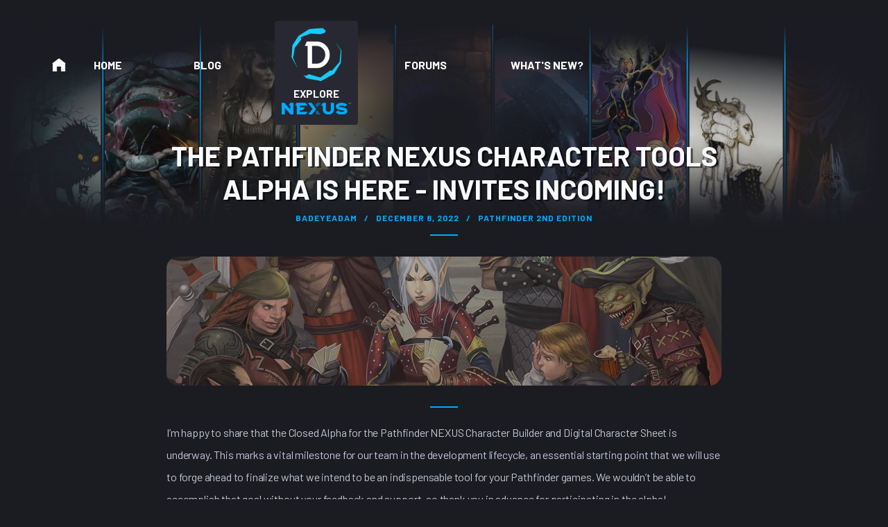

--- FILE ---
content_type: text/html; charset=utf-8
request_url: https://www.demiplane.com/blog/the-pathfinder-nexus-character-tools-alpha-is-here
body_size: 8500
content:
<!DOCTYPE html><!-- Last Published: Mon Jun 30 2025 17:59:23 GMT+0000 (Coordinated Universal Time) --><html data-wf-domain="www.demiplane.com" data-wf-page="624db3c7f98b5e0111aad769" data-wf-site="624db3c6f98b5e1914aad75a" lang="en" data-wf-collection="624db3c7f98b5e475aaad760" data-wf-item-slug="the-pathfinder-nexus-character-tools-alpha-is-here"><head><meta charset="utf-8"/><title>The Pathfinder NEXUS Character Tools Alpha Is Here - Invites Incoming! - Demiplane</title><meta content="— Demiplane is a digital toolset for playing your favorite tabletop games." name="description"/><meta content="The Pathfinder NEXUS Character Tools Alpha Is Here - Invites Incoming! - Demiplane" property="og:title"/><meta content="—  Demiplane is a digital toolset for playing your favorite tabletop games." property="og:description"/><meta content="https://cdn.prod.website-files.com/624db3c7f98b5eaf2faad772/63dee35d0c95fc4ed215205b_5034b8f5bd69fa6bfe8daa10ddd6ca4b5219fc40.jpeg" property="og:image"/><meta content="The Pathfinder NEXUS Character Tools Alpha Is Here - Invites Incoming! - Demiplane" property="twitter:title"/><meta content="—  Demiplane is a digital toolset for playing your favorite tabletop games." property="twitter:description"/><meta content="https://cdn.prod.website-files.com/624db3c7f98b5eaf2faad772/63dee35d0c95fc4ed215205b_5034b8f5bd69fa6bfe8daa10ddd6ca4b5219fc40.jpeg" property="twitter:image"/><meta property="og:type" content="website"/><meta content="summary_large_image" name="twitter:card"/><meta content="width=device-width, initial-scale=1" name="viewport"/><link href="https://cdn.prod.website-files.com/624db3c6f98b5e1914aad75a/css/demiplane-4-22-home.shared.5d219b2c5.css" rel="stylesheet" type="text/css"/><link href="https://fonts.googleapis.com" rel="preconnect"/><link href="https://fonts.gstatic.com" rel="preconnect" crossorigin="anonymous"/><script src="https://ajax.googleapis.com/ajax/libs/webfont/1.6.26/webfont.js" type="text/javascript"></script><script type="text/javascript">WebFont.load({  google: {    families: ["Merriweather:300,300italic,400,400italic,700,700italic,900,900italic","Exo:100,100italic,200,200italic,300,300italic,400,400italic,500,500italic,600,600italic,700,700italic,800,800italic,900,900italic","Inconsolata:400,700","Rajdhani:300,regular,500,600,700","Barlow:300,300italic,regular,italic,500,500italic,600,600italic,700,700italic","Roboto:regular,500,700"]  }});</script><script type="text/javascript">!function(o,c){var n=c.documentElement,t=" w-mod-";n.className+=t+"js",("ontouchstart"in o||o.DocumentTouch&&c instanceof DocumentTouch)&&(n.className+=t+"touch")}(window,document);</script><link href="https://cdn.prod.website-files.com/624db3c6f98b5e1914aad75a/625436b3b4f72eeb40964c4b_32_Favicon.png" rel="shortcut icon" type="image/x-icon"/><link href="https://cdn.prod.website-files.com/624db3c6f98b5e1914aad75a/625436dc509d18bbf6324911_256_Touch_Icon.png" rel="apple-touch-icon"/><style>
* {
  -webkit-font-smoothing: antialiased;
  -moz-osx-font-smoothing: grayscale;
}
</style>
<script src="https://content.thedemiplane.com/miscellaneous/iframeResizer.contentWindow.min.js"></script></head><body class="body-8"><div data-collapse="medium" data-animation="default" data-duration="400" data-easing="ease" data-easing2="ease" data-doc-height="1" role="banner" class="navigation w-nav"><div class="container-navigation"><nav role="navigation" data-w-id="da7c2208-b16f-5ddd-358b-1aef72ca859d" class="menu-wrap w-nav-menu"><a href="/" class="menu-link w-inline-block w-clearfix"><img width="20" loading="lazy" alt="" src="https://cdn.prod.website-files.com/624db3c6f98b5e1914aad75a/625347d32bda64d2a2eec8e1_home-icon.png" class="image-2"/><div class="text-block-7">HOME</div></a><a href="/blog" class="menu-link w-inline-block"><div class="text-block-4">BLOG</div></a><a href="https://app.demiplane.com/games" class="main-button-block w-inline-block"><div class="logo-desktop"><img width="88" loading="lazy" alt="" src="https://cdn.prod.website-files.com/624db3c6f98b5e1914aad75a/625436dc509d18bbf6324911_256_Touch_Icon.png" class="explore-logo menu-explore"/><img width="100" loading="lazy" alt="" src="https://cdn.prod.website-files.com/624db3c6f98b5e1914aad75a/63df2e926f6eddead167bdbe_nexus.webp" class="explore-img menu-explore"/><div class="explore-text menu-explore">EXPLORE</div></div></a><a href="https://forums.demiplane.com/" class="menu-link w-inline-block"><div class="text-block-5">FORUMS</div></a><a href="https://demiplane.com/blog-category/patch-update" class="menu-link w-inline-block"><div class="text-block-6">What&#x27;s New?</div></a></nav><div class="mobile-top-bar"><a id="w-node-f5cef91d-9dd8-b681-fb87-81fabb4b8c57-72ca8599" href="/" class="w-inline-block"><img width="60" loading="lazy" alt="" src="https://cdn.prod.website-files.com/624db3c6f98b5e1914aad75a/625436dc509d18bbf6324911_256_Touch_Icon.png" class="logo-home image-26 image-27 image-28 image-29 image-30 image-31 image-32 image-33 image-34 image-35 image-36 image-37 image-38 image-39 image-40 image-41 image-42"/></a><a id="w-node-c967174d-38ad-daa2-88b4-4a0f7ec12929-72ca8599" data-w-id="c967174d-38ad-daa2-88b4-4a0f7ec12929" href="https://app.demiplane.com/games" class="mobile-logo-block w-inline-block"><div class="logo-mobile nexus-menu-bg-mobile mobile-menu-bg"><div class="explore-text">EXPLORE</div><img width="100" loading="lazy" alt="" src="https://cdn.prod.website-files.com/624db3c6f98b5e1914aad75a/63df2e926f6eddead167bdbe_nexus.webp" class="image-24"/></div></a></div></div></div><div class="blog-grid-header"><div class="portal-container"><div class="hero-content-wrapper"><h3 class="heading-43">The Pathfinder NEXUS Character Tools Alpha Is Here - Invites Incoming!</h3><div class="blog-detail-bar"><a href="/author/badeyeadam" class="blog-detail-text">BadeyeAdam</a><div class="blog-detail-text space-text">/</div><div class="blog-detail-text nolink">December 8, 2022</div><div class="blog-detail-text space-text">/</div><a href="/blog-category/pathfinder2e" class="blog-detail-text">Pathfinder 2nd Edition</a></div><div class="accent-line-blog"></div></div></div></div><div class="blog-content-section"><div class="blog-content-wrapper"><img src="https://cdn.prod.website-files.com/624db3c7f98b5eaf2faad772/63dee6766af00b1ab84668f3_PFNBanner.jpg" loading="lazy" alt="" sizes="100vw" srcset="https://cdn.prod.website-files.com/624db3c7f98b5eaf2faad772/63dee6766af00b1ab84668f3_PFNBanner-p-500.jpg 500w, https://cdn.prod.website-files.com/624db3c7f98b5eaf2faad772/63dee6766af00b1ab84668f3_PFNBanner-p-800.jpg 800w, https://cdn.prod.website-files.com/624db3c7f98b5eaf2faad772/63dee6766af00b1ab84668f3_PFNBanner-p-1080.jpg 1080w, https://cdn.prod.website-files.com/624db3c7f98b5eaf2faad772/63dee6766af00b1ab84668f3_PFNBanner-p-1600.jpg 1600w, https://cdn.prod.website-files.com/624db3c7f98b5eaf2faad772/63dee6766af00b1ab84668f3_PFNBanner-p-2000.jpg 2000w, https://cdn.prod.website-files.com/624db3c7f98b5eaf2faad772/63dee6766af00b1ab84668f3_PFNBanner-p-2600.jpg 2600w, https://cdn.prod.website-files.com/624db3c7f98b5eaf2faad772/63dee6766af00b1ab84668f3_PFNBanner.jpg 3200w" class="image-cover"/><div class="accent-line-blog underimage"></div><div class="article w-richtext"><p>I’m happy to share that the Closed Alpha for the Pathfinder NEXUS Character Builder and Digital Character Sheet is underway. This marks a vital milestone for our team in the development lifecycle, an essential starting point that we will use to forge ahead to finalize what we intend to be an indispensable tool for your Pathfinder games. We wouldn’t be able to accomplish that goal without your feedback and support, so thank you in advance for participating in the alpha!</p><p>‍</p><h5>Accessing the Closed Alpha</h5><p>First off, this phase is locked to invited accounts only. As we have shared in Dev Update streams and email messages, if you are a Demiplane Member or if you have purchased any content on Pathfinder NEXUS up to this point, you are guaranteed a spot in the Closed Alpha. Invites will go out in waves, so if you haven’t received your invite yet, rest assured you will receive it in the next few weeks. If you made purchases in the last couple of days (or after this post goes live), you will end up getting invited in later waves (so please be patient).</p><p>If you aren’t a Demiplane Member or haven’t purchased Pathfinder NEXUS content yet, you can <a href="https://promo.demiplane.com/en-us/pathfinder-nexus-character-tools-closed-alpha-sign-ups">sign up for the alpha</a> and potentially get an invite in later waves as well.</p><p>Once you get your invite, you can get started in your <a href="https://app.demiplane.com/characters">My Characters</a> page.</p><p>‍</p><h5>Pardon the Mess - Spontaneous Explosions Possible</h5><p>Next, I want to be sure it is abundantly clear that this is an early look at in-progress development for the Character Builder and Digital Character Sheet. It is in no way finished or as polished as we will deliver for the final product (or even more specifically, the public Open Beta as the next major phase). The initial build is not optimized (or really even working) on mobile yet, and the speed and performance of the app will not be anywhere close to acceptable. You will be greeted with the following message the first time you access the Closed Alpha, but I’m going to repost here for emphasis and for everyone to see:</p><p>First impressions are important. Here at Demiplane, we take developing a high-quality, polished experience for fans seriously. If you’re seeking that in this closed alpha, I’ll transparently share you might want to wait until we get closer to the open beta before jumping in to check it out.</p><p>At this stage, we are looking for initial impressions on overall flow, feel, and interface to ensure we’re headed in the right direction. A successful first impression for us today would be “This isn’t there yet, but it has the potential to be great.” We will continue to work to finalize the tools and prepare for the public beta with new additions and iterations throughout the alpha, so feel free to check back often and keep an eye on our social accounts and Dev Update streams to stay in the loop.</p><p>We appreciate all your support during Early Access, and thank you for helping us make the Character Builder and Digital Character Sheet all it will be!</p><p>‍</p><h5>Destiny -er Feedback Is All!</h5><p>We are eager to hear your impressions and directional feedback to help us calibrate everything as we move forward to the Open Beta. On that topic, right here in the Forums is the preferred place to share your feedback. We have created the <a href="https://forums.demiplane.com/c/demiplane-feedback/character-tools-feedback/13">Character Tools Feedback subforum</a> (where this post lives) where you and your fellow testers can post about your reactions, first impressions, performance issues/bugs, and features that you would like to see added. We will still monitor the other places where the community posts, but the forums provide a great place to keep track of and consolidate things on our end.</p><p>‍</p><h5>The Starting Point and What’s Ahead</h5><p>Today’s release is the beginning of the beginning for the Character Builder and Digital Sheet. We are targeted regular updates now through the next couple of weeks before our offices are closed for the holiday break, and we’ll pick back up with the regular release cadence when we return in the new year.</p><p>Both features and game content will be incomplete at the start. You will sometimes be able to click on something to open a sidebar that will present an “under construction” message, but over the course of the Closed Alpha, you will see those placeholders replaced with the intended functionality. If you own the Core Rulebook you’ll have access to the ancestries, backgrounds, and classes within it. If you do not own the Core Rulebook, you’ll have access to the ancestries, backgrounds, and classes within the free Primer content. New content and features will be added on a regular basis as testing proceeds.</p><p>Lastly for now, here is a quick rundown of what to expect at the start of the Closed Alpha:</p><p>‍</p><p><strong><em>Alpha Launch Status - December 8, 2022</em></strong></p><p>‍</p><h6>Game Content Available in Character Toolset</h6><p>We intend to convert rulebooks first, followed by the Lost Omens line, and then move into Adventures (Standalone, Paths, and Organized Play Scenarios).</p><p><em>Currently Available</em></p><ul role="list"><li>Pathfinder 2E Primer (No Cost)</li><li>Pathfinder 2E Core Rulebook</li><li>Pathfinder 2E Advanced Player’s Guide</li><li>Pathfinder 2E Gamemastery Guide</li></ul><p>‍</p><h6>Game Mechanics: State &amp; Status</h6><p>Our focus for Alpha is to ensure we have enough Game Content and Mechanics available for users to have fun in building and playing their characters, while also being able to provide feedback early about character creation and gameplay. Below is a broad snapshot of where we are regarding the many exciting Pathfinder 2e Game Mechanics!</p><ul role="list"><li><strong>Ancestries &amp; Backgrounds:</strong> Ancestry and Background fundamentals are near complete. Support for particular unique or special Ancestry or Background abilities are not yet implemented. Examples include the Kobold’s “Draconic Exemplar” and the Scholar’s option of skills which then grant Assurance in that skill.</li><li><strong>Classes:</strong> Classes from active sources are all available for selection. Several classes will have limited engagement due to core capabilities not yet being implemented. Examples include spellcasters (we’ll be adding alpha spellcasting capabilities next week) and classes with a heavy companion or familiar involvement (such as the Witch or Summoner).</li><li><strong>Skills:</strong> All but one set of Skills and Skill Actions are in and available for training and gameplay. The Lore skill is the most dynamic skill when it comes to Character Management - we are spending more time on that skill specifically to ensure we get it right.</li><li><strong>Feats:</strong> Feats from the above sources are available for selection. We will be spending time and attention on ensuring feats that grant additional Character choices (“Adopted Ancestry”, for example) are up to snuff over the next few weeks. Currently, those feats are selectable but do not necessarily grant their benefits as written.</li><li><strong>Saving Throws, Hit Points, Resistances, and More:</strong> Saving Throws are in and ready to roll. The alpha version of our Hit Point tracking is ready to use with a few quality-of-life updates still needing to be made. The fundamentals are Resistances, Immunities, and Weaknesses are in.</li><li><strong>Conditions:</strong> We have more work to do for Conditions, which should currently be considered a placeholder.</li><li><strong>Equipment:</strong> Rudimentary Equipment Management is active and in. Players can equip weapons, armor, and items from throughout Golarion! We have many plans to build upon the equipment experience following collecting alpha feedback. Tell us what you think!</li><li><em>Note - there is a known issue where freshly equipped armor is not taking effect unless the sheet is refreshed.</em></li><li><strong>Spells:</strong> Spells are not in today, but will be coming in a rudimentary way next week. Similar to equipment, we have many plans to build upon for Spells and are eager to collect feedback on the core structure and flow.</li><li><strong>Formulas:</strong> Support for Formulas is not currently supported as of today’s launch, but will prior to Open Beta.</li><li><strong>Crafting &amp; Treasure:</strong> We have taken many passes to ensure that magic items are working. We are certain there are some that are not working as planned and will be actively working through the many magical items that make your character unique! Investing is not yet wired up, but support is en route.</li><li><strong>Variant Rule Support:</strong> Variant Rule Support will absolutely be supported following the the collection of valuable pre-launch feedback.</li><li><strong>Pathfinder Society Support:</strong> We are eager to support the many adventures of Pathfinder Society members. If you foresee pain points based on your initial passthrough of the alpha, please let us know. PFS support will be built upon the foundation of the Character Sheet and Builder.</li><li><strong>Rarities &amp; Traits:</strong> We are working to surface rarities and traits better.</li><li><strong>Companions &amp; Familiars:</strong> Companion and familiar support is planned prior to our Open Beta, so keep an eye out for updates.</li></ul><p>‍</p><h6>Platform Capabilities</h6><p>There is already so much to absorb, so we’ll come back and highlight some of the up-and-coming platform capabilities next week and beyond. Until then, here are a few of the team’s favorite things Demiplane is bringing to the table:</p><ul role="list"><li><strong>Flexible Builder Flow:</strong> Whether you pick your Ancestry first or last, Demiplane’s character builder highlights where your next choice awaits.</li><li><strong>Contextual Insights:</strong> Can’t remember how Darkvision works? What does it mean to have a climb speed? We have already started building contextual information about Pathfinder throughout the Demiplane character sheet.</li><li><em>We will be regularly passing descriptions for items, feats, class features, spells, and more into drawers as the week continues.</em></li><li><strong>Multiple Damage &amp; Attack Options:</strong> While still in its early stages, we’re starting with support of multiple attacks and damage types for weapons at the start.</li><li><strong>User and System Notes:</strong> Does your feat grant you a +2 circumstance bonus to having a great day, but only on Wednesday morning? We’ve got you covered. Demiplane leaves helpful notes in key areas based on the choices your character makes. Have something special that you want to remember for next time? Users can leave their own notes so they never forget their high-fantasy garage door code.</li><li><strong>Homebrew:</strong> We would be amiss to not mention our Homebrew plans, which will be implemented following this initial pass of feedback gathering. Users will be able to modify their characters, items, spells, and more within the Demiplane sheet, as well as create entirely new game elements through our upcoming Homebrew system.</li></ul><p>‍</p><h6>All the Gratitude</h6><p>Congratulations if you read all the way to the end here! We are truly excited to get things started with NEXUS Character Tools, and we could not get where we need to be without all the Pathfinder fans out there providing your feedback and support.</p><p>Thanks so much for your participation in the Closed Alpha - upward and onward!</p></div><div class="author-wrapper"><div class="author-circle"><img src="https://cdn.prod.website-files.com/624db3c7f98b5eaf2faad772/62520a7988caf2f13994a01b_badeyeadam.jpg" loading="lazy" alt="" class="image-cover"/></div><div><h5>CDO, Demiplane</h5><a href="/author/badeyeadam" class="blogauthor w-inline-block"><div class="subheading-small">BadeyeAdam</div></a></div></div></div></div><div class="blog-section-related"><div class="container-large"><div class="title-wrap-split"><div class="title-wrapper-small"><div class="subheading">blog</div><h1>MORE ARTICLES</h1></div><a href="/blog" class="button-outline w-button">see all</a></div><div data-w-id="40434cba-8398-4582-61c9-e64baf4c45dd" style="-webkit-transform:translate3d(0, 55px, 0) scale3d(1, 1, 1) rotateX(0) rotateY(0) rotateZ(0) skew(0, 0);-moz-transform:translate3d(0, 55px, 0) scale3d(1, 1, 1) rotateX(0) rotateY(0) rotateZ(0) skew(0, 0);-ms-transform:translate3d(0, 55px, 0) scale3d(1, 1, 1) rotateX(0) rotateY(0) rotateZ(0) skew(0, 0);transform:translate3d(0, 55px, 0) scale3d(1, 1, 1) rotateX(0) rotateY(0) rotateZ(0) skew(0, 0);opacity:0" class="w-dyn-list"><div role="list" class="blog-item w-dyn-items"><div role="listitem" class="w-dyn-item"><a data-w-id="40434cba-8398-4582-61c9-e64baf4c45e0" href="/blog/campaigns-have-arrived" class="blog-item-wrap w-inline-block"><div class="blog-image-wrap"><img src="https://cdn.prod.website-files.com/624db3c7f98b5eaf2faad772/6973d90f3cec36f659dd6bcc_campaigns.png" loading="lazy" alt="" class="blog-thumbnail"/></div><div class="blog-content"><div class="blog-detail-wrapper"><div class="category-tag"><div>Features</div></div><div class="subheading-small">December 11, 2024</div></div><h5>Campaigns Have Arrived! </h5></div></a></div><div role="listitem" class="w-dyn-item"><a data-w-id="40434cba-8398-4582-61c9-e64baf4c45e0" href="/blog/thunderbolts-the-avengers-expansion-preview" class="blog-item-wrap w-inline-block"><div class="blog-image-wrap"><img src="https://cdn.prod.website-files.com/624db3c7f98b5eaf2faad772/6966b557ac7ce2046c16f08e_Demiplane_Blog.png" loading="lazy" alt="" class="blog-thumbnail"/></div><div class="blog-content"><div class="blog-detail-wrapper"><div class="category-tag"><div>Marvel Multiverse</div></div><div class="subheading-small">December 11, 2024</div></div><h5>Thunderbolts*: The Avengers Expansion Preview!</h5></div></a></div><div role="listitem" class="w-dyn-item"><a data-w-id="40434cba-8398-4582-61c9-e64baf4c45e0" href="/blog/cosmere-r-rpg-actual-play-with-demiplane-roll20-and-brotherwise-games" class="blog-item-wrap w-inline-block"><div class="blog-image-wrap"><img src="https://cdn.prod.website-files.com/624db3c7f98b5eaf2faad772/695e7cde898c870b62e3c49b_Demiplane_Blog.png" loading="lazy" alt="" class="blog-thumbnail"/></div><div class="blog-content"><div class="blog-detail-wrapper"><div class="category-tag"><div>Cosmere</div></div><div class="subheading-small">December 11, 2024</div></div><h5>Cosmere® RPG Actual Play with Demiplane, Roll20, and Brotherwise Games!</h5></div></a></div></div></div></div></div><div class="footer"><div class="footer-legal"><div class="portal-container"><div class="footer-link-block"><div class="footer-legal-text">©2025 Demiplane. All Rights Reserved. <br/>All product and company names are trademarks™ or registered® trademarks of their respective holders.</div><div class="footer-extra-links"><a href="https://help.roll20.net/hc/en-us/articles/360037770793-Terms-of-Service-and-Privacy-Policy" target="_blank" class="template-link w-inline-block"><div>Terms of Service</div></a><a href="https://help.roll20.net/hc/en-us/articles/360037770793-Terms-of-Service-and-Privacy-Policy" target="_blank" class="template-link w-inline-block"><div>Privacy Policy</div></a><a href="https://help.roll20.net/hc/en-us/articles/360037254334-Community-Code-of-Conduct" target="_blank" class="template-link w-inline-block"><div>Code of COnduct</div></a></div></div></div></div></div><script src="https://d3e54v103j8qbb.cloudfront.net/js/jquery-3.5.1.min.dc5e7f18c8.js?site=624db3c6f98b5e1914aad75a" type="text/javascript" integrity="sha256-9/aliU8dGd2tb6OSsuzixeV4y/faTqgFtohetphbbj0=" crossorigin="anonymous"></script><script src="https://cdn.prod.website-files.com/624db3c6f98b5e1914aad75a/js/demiplane-4-22-home.schunk.36b8fb49256177c8.js" type="text/javascript"></script><script src="https://cdn.prod.website-files.com/624db3c6f98b5e1914aad75a/js/demiplane-4-22-home.schunk.ca4de0569b6133b1.js" type="text/javascript"></script><script src="https://cdn.prod.website-files.com/624db3c6f98b5e1914aad75a/js/demiplane-4-22-home.a0536c4d.0ea0f1b87b3e361b.js" type="text/javascript"></script></body></html>

--- FILE ---
content_type: text/css
request_url: https://cdn.prod.website-files.com/624db3c6f98b5e1914aad75a/css/demiplane-4-22-home.shared.5d219b2c5.css
body_size: 32573
content:
html {
  -webkit-text-size-adjust: 100%;
  -ms-text-size-adjust: 100%;
  font-family: sans-serif;
}

body {
  margin: 0;
}

article, aside, details, figcaption, figure, footer, header, hgroup, main, menu, nav, section, summary {
  display: block;
}

audio, canvas, progress, video {
  vertical-align: baseline;
  display: inline-block;
}

audio:not([controls]) {
  height: 0;
  display: none;
}

[hidden], template {
  display: none;
}

a {
  background-color: #0000;
}

a:active, a:hover {
  outline: 0;
}

abbr[title] {
  border-bottom: 1px dotted;
}

b, strong {
  font-weight: bold;
}

dfn {
  font-style: italic;
}

h1 {
  margin: .67em 0;
  font-size: 2em;
}

mark {
  color: #000;
  background: #ff0;
}

small {
  font-size: 80%;
}

sub, sup {
  vertical-align: baseline;
  font-size: 75%;
  line-height: 0;
  position: relative;
}

sup {
  top: -.5em;
}

sub {
  bottom: -.25em;
}

img {
  border: 0;
}

svg:not(:root) {
  overflow: hidden;
}

hr {
  box-sizing: content-box;
  height: 0;
}

pre {
  overflow: auto;
}

code, kbd, pre, samp {
  font-family: monospace;
  font-size: 1em;
}

button, input, optgroup, select, textarea {
  color: inherit;
  font: inherit;
  margin: 0;
}

button {
  overflow: visible;
}

button, select {
  text-transform: none;
}

button, html input[type="button"], input[type="reset"] {
  -webkit-appearance: button;
  cursor: pointer;
}

button[disabled], html input[disabled] {
  cursor: default;
}

button::-moz-focus-inner, input::-moz-focus-inner {
  border: 0;
  padding: 0;
}

input {
  line-height: normal;
}

input[type="checkbox"], input[type="radio"] {
  box-sizing: border-box;
  padding: 0;
}

input[type="number"]::-webkit-inner-spin-button, input[type="number"]::-webkit-outer-spin-button {
  height: auto;
}

input[type="search"] {
  -webkit-appearance: none;
}

input[type="search"]::-webkit-search-cancel-button, input[type="search"]::-webkit-search-decoration {
  -webkit-appearance: none;
}

legend {
  border: 0;
  padding: 0;
}

textarea {
  overflow: auto;
}

optgroup {
  font-weight: bold;
}

table {
  border-collapse: collapse;
  border-spacing: 0;
}

td, th {
  padding: 0;
}

@font-face {
  font-family: webflow-icons;
  src: url("[data-uri]") format("truetype");
  font-weight: normal;
  font-style: normal;
}

[class^="w-icon-"], [class*=" w-icon-"] {
  speak: none;
  font-variant: normal;
  text-transform: none;
  -webkit-font-smoothing: antialiased;
  -moz-osx-font-smoothing: grayscale;
  font-style: normal;
  font-weight: normal;
  line-height: 1;
  font-family: webflow-icons !important;
}

.w-icon-slider-right:before {
  content: "";
}

.w-icon-slider-left:before {
  content: "";
}

.w-icon-nav-menu:before {
  content: "";
}

.w-icon-arrow-down:before, .w-icon-dropdown-toggle:before {
  content: "";
}

.w-icon-file-upload-remove:before {
  content: "";
}

.w-icon-file-upload-icon:before {
  content: "";
}

* {
  box-sizing: border-box;
}

html {
  height: 100%;
}

body {
  color: #333;
  background-color: #fff;
  min-height: 100%;
  margin: 0;
  font-family: Arial, sans-serif;
  font-size: 14px;
  line-height: 20px;
}

img {
  vertical-align: middle;
  max-width: 100%;
  display: inline-block;
}

html.w-mod-touch * {
  background-attachment: scroll !important;
}

.w-block {
  display: block;
}

.w-inline-block {
  max-width: 100%;
  display: inline-block;
}

.w-clearfix:before, .w-clearfix:after {
  content: " ";
  grid-area: 1 / 1 / 2 / 2;
  display: table;
}

.w-clearfix:after {
  clear: both;
}

.w-hidden {
  display: none;
}

.w-button {
  color: #fff;
  line-height: inherit;
  cursor: pointer;
  background-color: #3898ec;
  border: 0;
  border-radius: 0;
  padding: 9px 15px;
  text-decoration: none;
  display: inline-block;
}

input.w-button {
  -webkit-appearance: button;
}

html[data-w-dynpage] [data-w-cloak] {
  color: #0000 !important;
}

.w-code-block {
  margin: unset;
}

pre.w-code-block code {
  all: inherit;
}

.w-optimization {
  display: contents;
}

.w-webflow-badge, .w-webflow-badge > img {
  box-sizing: unset;
  width: unset;
  height: unset;
  max-height: unset;
  max-width: unset;
  min-height: unset;
  min-width: unset;
  margin: unset;
  padding: unset;
  float: unset;
  clear: unset;
  border: unset;
  border-radius: unset;
  background: unset;
  background-image: unset;
  background-position: unset;
  background-size: unset;
  background-repeat: unset;
  background-origin: unset;
  background-clip: unset;
  background-attachment: unset;
  background-color: unset;
  box-shadow: unset;
  transform: unset;
  direction: unset;
  font-family: unset;
  font-weight: unset;
  color: unset;
  font-size: unset;
  line-height: unset;
  font-style: unset;
  font-variant: unset;
  text-align: unset;
  letter-spacing: unset;
  -webkit-text-decoration: unset;
  text-decoration: unset;
  text-indent: unset;
  text-transform: unset;
  list-style-type: unset;
  text-shadow: unset;
  vertical-align: unset;
  cursor: unset;
  white-space: unset;
  word-break: unset;
  word-spacing: unset;
  word-wrap: unset;
  transition: unset;
}

.w-webflow-badge {
  white-space: nowrap;
  cursor: pointer;
  box-shadow: 0 0 0 1px #0000001a, 0 1px 3px #0000001a;
  visibility: visible !important;
  opacity: 1 !important;
  z-index: 2147483647 !important;
  color: #aaadb0 !important;
  overflow: unset !important;
  background-color: #fff !important;
  border-radius: 3px !important;
  width: auto !important;
  height: auto !important;
  margin: 0 !important;
  padding: 6px !important;
  font-size: 12px !important;
  line-height: 14px !important;
  text-decoration: none !important;
  display: inline-block !important;
  position: fixed !important;
  inset: auto 12px 12px auto !important;
  transform: none !important;
}

.w-webflow-badge > img {
  position: unset;
  visibility: unset !important;
  opacity: 1 !important;
  vertical-align: middle !important;
  display: inline-block !important;
}

h1, h2, h3, h4, h5, h6 {
  margin-bottom: 10px;
  font-weight: bold;
}

h1 {
  margin-top: 20px;
  font-size: 38px;
  line-height: 44px;
}

h2 {
  margin-top: 20px;
  font-size: 32px;
  line-height: 36px;
}

h3 {
  margin-top: 20px;
  font-size: 24px;
  line-height: 30px;
}

h4 {
  margin-top: 10px;
  font-size: 18px;
  line-height: 24px;
}

h5 {
  margin-top: 10px;
  font-size: 14px;
  line-height: 20px;
}

h6 {
  margin-top: 10px;
  font-size: 12px;
  line-height: 18px;
}

p {
  margin-top: 0;
  margin-bottom: 10px;
}

blockquote {
  border-left: 5px solid #e2e2e2;
  margin: 0 0 10px;
  padding: 10px 20px;
  font-size: 18px;
  line-height: 22px;
}

figure {
  margin: 0 0 10px;
}

figcaption {
  text-align: center;
  margin-top: 5px;
}

ul, ol {
  margin-top: 0;
  margin-bottom: 10px;
  padding-left: 40px;
}

.w-list-unstyled {
  padding-left: 0;
  list-style: none;
}

.w-embed:before, .w-embed:after {
  content: " ";
  grid-area: 1 / 1 / 2 / 2;
  display: table;
}

.w-embed:after {
  clear: both;
}

.w-video {
  width: 100%;
  padding: 0;
  position: relative;
}

.w-video iframe, .w-video object, .w-video embed {
  border: none;
  width: 100%;
  height: 100%;
  position: absolute;
  top: 0;
  left: 0;
}

fieldset {
  border: 0;
  margin: 0;
  padding: 0;
}

button, [type="button"], [type="reset"] {
  cursor: pointer;
  -webkit-appearance: button;
  border: 0;
}

.w-form {
  margin: 0 0 15px;
}

.w-form-done {
  text-align: center;
  background-color: #ddd;
  padding: 20px;
  display: none;
}

.w-form-fail {
  background-color: #ffdede;
  margin-top: 10px;
  padding: 10px;
  display: none;
}

label {
  margin-bottom: 5px;
  font-weight: bold;
  display: block;
}

.w-input, .w-select {
  color: #333;
  vertical-align: middle;
  background-color: #fff;
  border: 1px solid #ccc;
  width: 100%;
  height: 38px;
  margin-bottom: 10px;
  padding: 8px 12px;
  font-size: 14px;
  line-height: 1.42857;
  display: block;
}

.w-input::placeholder, .w-select::placeholder {
  color: #999;
}

.w-input:focus, .w-select:focus {
  border-color: #3898ec;
  outline: 0;
}

.w-input[disabled], .w-select[disabled], .w-input[readonly], .w-select[readonly], fieldset[disabled] .w-input, fieldset[disabled] .w-select {
  cursor: not-allowed;
}

.w-input[disabled]:not(.w-input-disabled), .w-select[disabled]:not(.w-input-disabled), .w-input[readonly], .w-select[readonly], fieldset[disabled]:not(.w-input-disabled) .w-input, fieldset[disabled]:not(.w-input-disabled) .w-select {
  background-color: #eee;
}

textarea.w-input, textarea.w-select {
  height: auto;
}

.w-select {
  background-color: #f3f3f3;
}

.w-select[multiple] {
  height: auto;
}

.w-form-label {
  cursor: pointer;
  margin-bottom: 0;
  font-weight: normal;
  display: inline-block;
}

.w-radio {
  margin-bottom: 5px;
  padding-left: 20px;
  display: block;
}

.w-radio:before, .w-radio:after {
  content: " ";
  grid-area: 1 / 1 / 2 / 2;
  display: table;
}

.w-radio:after {
  clear: both;
}

.w-radio-input {
  float: left;
  margin: 3px 0 0 -20px;
  line-height: normal;
}

.w-file-upload {
  margin-bottom: 10px;
  display: block;
}

.w-file-upload-input {
  opacity: 0;
  z-index: -100;
  width: .1px;
  height: .1px;
  position: absolute;
  overflow: hidden;
}

.w-file-upload-default, .w-file-upload-uploading, .w-file-upload-success {
  color: #333;
  display: inline-block;
}

.w-file-upload-error {
  margin-top: 10px;
  display: block;
}

.w-file-upload-default.w-hidden, .w-file-upload-uploading.w-hidden, .w-file-upload-error.w-hidden, .w-file-upload-success.w-hidden {
  display: none;
}

.w-file-upload-uploading-btn {
  cursor: pointer;
  background-color: #fafafa;
  border: 1px solid #ccc;
  margin: 0;
  padding: 8px 12px;
  font-size: 14px;
  font-weight: normal;
  display: flex;
}

.w-file-upload-file {
  background-color: #fafafa;
  border: 1px solid #ccc;
  flex-grow: 1;
  justify-content: space-between;
  margin: 0;
  padding: 8px 9px 8px 11px;
  display: flex;
}

.w-file-upload-file-name {
  font-size: 14px;
  font-weight: normal;
  display: block;
}

.w-file-remove-link {
  cursor: pointer;
  width: auto;
  height: auto;
  margin-top: 3px;
  margin-left: 10px;
  padding: 3px;
  display: block;
}

.w-icon-file-upload-remove {
  margin: auto;
  font-size: 10px;
}

.w-file-upload-error-msg {
  color: #ea384c;
  padding: 2px 0;
  display: inline-block;
}

.w-file-upload-info {
  padding: 0 12px;
  line-height: 38px;
  display: inline-block;
}

.w-file-upload-label {
  cursor: pointer;
  background-color: #fafafa;
  border: 1px solid #ccc;
  margin: 0;
  padding: 8px 12px;
  font-size: 14px;
  font-weight: normal;
  display: inline-block;
}

.w-icon-file-upload-icon, .w-icon-file-upload-uploading {
  width: 20px;
  margin-right: 8px;
  display: inline-block;
}

.w-icon-file-upload-uploading {
  height: 20px;
}

.w-container {
  max-width: 940px;
  margin-left: auto;
  margin-right: auto;
}

.w-container:before, .w-container:after {
  content: " ";
  grid-area: 1 / 1 / 2 / 2;
  display: table;
}

.w-container:after {
  clear: both;
}

.w-container .w-row {
  margin-left: -10px;
  margin-right: -10px;
}

.w-row:before, .w-row:after {
  content: " ";
  grid-area: 1 / 1 / 2 / 2;
  display: table;
}

.w-row:after {
  clear: both;
}

.w-row .w-row {
  margin-left: 0;
  margin-right: 0;
}

.w-col {
  float: left;
  width: 100%;
  min-height: 1px;
  padding-left: 10px;
  padding-right: 10px;
  position: relative;
}

.w-col .w-col {
  padding-left: 0;
  padding-right: 0;
}

.w-col-1 {
  width: 8.33333%;
}

.w-col-2 {
  width: 16.6667%;
}

.w-col-3 {
  width: 25%;
}

.w-col-4 {
  width: 33.3333%;
}

.w-col-5 {
  width: 41.6667%;
}

.w-col-6 {
  width: 50%;
}

.w-col-7 {
  width: 58.3333%;
}

.w-col-8 {
  width: 66.6667%;
}

.w-col-9 {
  width: 75%;
}

.w-col-10 {
  width: 83.3333%;
}

.w-col-11 {
  width: 91.6667%;
}

.w-col-12 {
  width: 100%;
}

.w-hidden-main {
  display: none !important;
}

@media screen and (max-width: 991px) {
  .w-container {
    max-width: 728px;
  }

  .w-hidden-main {
    display: inherit !important;
  }

  .w-hidden-medium {
    display: none !important;
  }

  .w-col-medium-1 {
    width: 8.33333%;
  }

  .w-col-medium-2 {
    width: 16.6667%;
  }

  .w-col-medium-3 {
    width: 25%;
  }

  .w-col-medium-4 {
    width: 33.3333%;
  }

  .w-col-medium-5 {
    width: 41.6667%;
  }

  .w-col-medium-6 {
    width: 50%;
  }

  .w-col-medium-7 {
    width: 58.3333%;
  }

  .w-col-medium-8 {
    width: 66.6667%;
  }

  .w-col-medium-9 {
    width: 75%;
  }

  .w-col-medium-10 {
    width: 83.3333%;
  }

  .w-col-medium-11 {
    width: 91.6667%;
  }

  .w-col-medium-12 {
    width: 100%;
  }

  .w-col-stack {
    width: 100%;
    left: auto;
    right: auto;
  }
}

@media screen and (max-width: 767px) {
  .w-hidden-main, .w-hidden-medium {
    display: inherit !important;
  }

  .w-hidden-small {
    display: none !important;
  }

  .w-row, .w-container .w-row {
    margin-left: 0;
    margin-right: 0;
  }

  .w-col {
    width: 100%;
    left: auto;
    right: auto;
  }

  .w-col-small-1 {
    width: 8.33333%;
  }

  .w-col-small-2 {
    width: 16.6667%;
  }

  .w-col-small-3 {
    width: 25%;
  }

  .w-col-small-4 {
    width: 33.3333%;
  }

  .w-col-small-5 {
    width: 41.6667%;
  }

  .w-col-small-6 {
    width: 50%;
  }

  .w-col-small-7 {
    width: 58.3333%;
  }

  .w-col-small-8 {
    width: 66.6667%;
  }

  .w-col-small-9 {
    width: 75%;
  }

  .w-col-small-10 {
    width: 83.3333%;
  }

  .w-col-small-11 {
    width: 91.6667%;
  }

  .w-col-small-12 {
    width: 100%;
  }
}

@media screen and (max-width: 479px) {
  .w-container {
    max-width: none;
  }

  .w-hidden-main, .w-hidden-medium, .w-hidden-small {
    display: inherit !important;
  }

  .w-hidden-tiny {
    display: none !important;
  }

  .w-col {
    width: 100%;
  }

  .w-col-tiny-1 {
    width: 8.33333%;
  }

  .w-col-tiny-2 {
    width: 16.6667%;
  }

  .w-col-tiny-3 {
    width: 25%;
  }

  .w-col-tiny-4 {
    width: 33.3333%;
  }

  .w-col-tiny-5 {
    width: 41.6667%;
  }

  .w-col-tiny-6 {
    width: 50%;
  }

  .w-col-tiny-7 {
    width: 58.3333%;
  }

  .w-col-tiny-8 {
    width: 66.6667%;
  }

  .w-col-tiny-9 {
    width: 75%;
  }

  .w-col-tiny-10 {
    width: 83.3333%;
  }

  .w-col-tiny-11 {
    width: 91.6667%;
  }

  .w-col-tiny-12 {
    width: 100%;
  }
}

.w-widget {
  position: relative;
}

.w-widget-map {
  width: 100%;
  height: 400px;
}

.w-widget-map label {
  width: auto;
  display: inline;
}

.w-widget-map img {
  max-width: inherit;
}

.w-widget-map .gm-style-iw {
  text-align: center;
}

.w-widget-map .gm-style-iw > button {
  display: none !important;
}

.w-widget-twitter {
  overflow: hidden;
}

.w-widget-twitter-count-shim {
  vertical-align: top;
  text-align: center;
  background: #fff;
  border: 1px solid #758696;
  border-radius: 3px;
  width: 28px;
  height: 20px;
  display: inline-block;
  position: relative;
}

.w-widget-twitter-count-shim * {
  pointer-events: none;
  -webkit-user-select: none;
  user-select: none;
}

.w-widget-twitter-count-shim .w-widget-twitter-count-inner {
  text-align: center;
  color: #999;
  font-family: serif;
  font-size: 15px;
  line-height: 12px;
  position: relative;
}

.w-widget-twitter-count-shim .w-widget-twitter-count-clear {
  display: block;
  position: relative;
}

.w-widget-twitter-count-shim.w--large {
  width: 36px;
  height: 28px;
}

.w-widget-twitter-count-shim.w--large .w-widget-twitter-count-inner {
  font-size: 18px;
  line-height: 18px;
}

.w-widget-twitter-count-shim:not(.w--vertical) {
  margin-left: 5px;
  margin-right: 8px;
}

.w-widget-twitter-count-shim:not(.w--vertical).w--large {
  margin-left: 6px;
}

.w-widget-twitter-count-shim:not(.w--vertical):before, .w-widget-twitter-count-shim:not(.w--vertical):after {
  content: " ";
  pointer-events: none;
  border: solid #0000;
  width: 0;
  height: 0;
  position: absolute;
  top: 50%;
  left: 0;
}

.w-widget-twitter-count-shim:not(.w--vertical):before {
  border-width: 4px;
  border-color: #75869600 #5d6c7b #75869600 #75869600;
  margin-top: -4px;
  margin-left: -9px;
}

.w-widget-twitter-count-shim:not(.w--vertical).w--large:before {
  border-width: 5px;
  margin-top: -5px;
  margin-left: -10px;
}

.w-widget-twitter-count-shim:not(.w--vertical):after {
  border-width: 4px;
  border-color: #fff0 #fff #fff0 #fff0;
  margin-top: -4px;
  margin-left: -8px;
}

.w-widget-twitter-count-shim:not(.w--vertical).w--large:after {
  border-width: 5px;
  margin-top: -5px;
  margin-left: -9px;
}

.w-widget-twitter-count-shim.w--vertical {
  width: 61px;
  height: 33px;
  margin-bottom: 8px;
}

.w-widget-twitter-count-shim.w--vertical:before, .w-widget-twitter-count-shim.w--vertical:after {
  content: " ";
  pointer-events: none;
  border: solid #0000;
  width: 0;
  height: 0;
  position: absolute;
  top: 100%;
  left: 50%;
}

.w-widget-twitter-count-shim.w--vertical:before {
  border-width: 5px;
  border-color: #5d6c7b #75869600 #75869600;
  margin-left: -5px;
}

.w-widget-twitter-count-shim.w--vertical:after {
  border-width: 4px;
  border-color: #fff #fff0 #fff0;
  margin-left: -4px;
}

.w-widget-twitter-count-shim.w--vertical .w-widget-twitter-count-inner {
  font-size: 18px;
  line-height: 22px;
}

.w-widget-twitter-count-shim.w--vertical.w--large {
  width: 76px;
}

.w-background-video {
  color: #fff;
  height: 500px;
  position: relative;
  overflow: hidden;
}

.w-background-video > video {
  object-fit: cover;
  z-index: -100;
  background-position: 50%;
  background-size: cover;
  width: 100%;
  height: 100%;
  margin: auto;
  position: absolute;
  inset: -100%;
}

.w-background-video > video::-webkit-media-controls-start-playback-button {
  -webkit-appearance: none;
  display: none !important;
}

.w-background-video--control {
  background-color: #0000;
  padding: 0;
  position: absolute;
  bottom: 1em;
  right: 1em;
}

.w-background-video--control > [hidden] {
  display: none !important;
}

.w-slider {
  text-align: center;
  clear: both;
  -webkit-tap-highlight-color: #0000;
  tap-highlight-color: #0000;
  background: #ddd;
  height: 300px;
  position: relative;
}

.w-slider-mask {
  z-index: 1;
  white-space: nowrap;
  height: 100%;
  display: block;
  position: relative;
  left: 0;
  right: 0;
  overflow: hidden;
}

.w-slide {
  vertical-align: top;
  white-space: normal;
  text-align: left;
  width: 100%;
  height: 100%;
  display: inline-block;
  position: relative;
}

.w-slider-nav {
  z-index: 2;
  text-align: center;
  -webkit-tap-highlight-color: #0000;
  tap-highlight-color: #0000;
  height: 40px;
  margin: auto;
  padding-top: 10px;
  position: absolute;
  inset: auto 0 0;
}

.w-slider-nav.w-round > div {
  border-radius: 100%;
}

.w-slider-nav.w-num > div {
  font-size: inherit;
  line-height: inherit;
  width: auto;
  height: auto;
  padding: .2em .5em;
}

.w-slider-nav.w-shadow > div {
  box-shadow: 0 0 3px #3336;
}

.w-slider-nav-invert {
  color: #fff;
}

.w-slider-nav-invert > div {
  background-color: #2226;
}

.w-slider-nav-invert > div.w-active {
  background-color: #222;
}

.w-slider-dot {
  cursor: pointer;
  background-color: #fff6;
  width: 1em;
  height: 1em;
  margin: 0 3px .5em;
  transition: background-color .1s, color .1s;
  display: inline-block;
  position: relative;
}

.w-slider-dot.w-active {
  background-color: #fff;
}

.w-slider-dot:focus {
  outline: none;
  box-shadow: 0 0 0 2px #fff;
}

.w-slider-dot:focus.w-active {
  box-shadow: none;
}

.w-slider-arrow-left, .w-slider-arrow-right {
  cursor: pointer;
  color: #fff;
  -webkit-tap-highlight-color: #0000;
  tap-highlight-color: #0000;
  -webkit-user-select: none;
  user-select: none;
  width: 80px;
  margin: auto;
  font-size: 40px;
  position: absolute;
  inset: 0;
  overflow: hidden;
}

.w-slider-arrow-left [class^="w-icon-"], .w-slider-arrow-right [class^="w-icon-"], .w-slider-arrow-left [class*=" w-icon-"], .w-slider-arrow-right [class*=" w-icon-"] {
  position: absolute;
}

.w-slider-arrow-left:focus, .w-slider-arrow-right:focus {
  outline: 0;
}

.w-slider-arrow-left {
  z-index: 3;
  right: auto;
}

.w-slider-arrow-right {
  z-index: 4;
  left: auto;
}

.w-icon-slider-left, .w-icon-slider-right {
  width: 1em;
  height: 1em;
  margin: auto;
  inset: 0;
}

.w-slider-aria-label {
  clip: rect(0 0 0 0);
  border: 0;
  width: 1px;
  height: 1px;
  margin: -1px;
  padding: 0;
  position: absolute;
  overflow: hidden;
}

.w-slider-force-show {
  display: block !important;
}

.w-dropdown {
  text-align: left;
  z-index: 900;
  margin-left: auto;
  margin-right: auto;
  display: inline-block;
  position: relative;
}

.w-dropdown-btn, .w-dropdown-toggle, .w-dropdown-link {
  vertical-align: top;
  color: #222;
  text-align: left;
  white-space: nowrap;
  margin-left: auto;
  margin-right: auto;
  padding: 20px;
  text-decoration: none;
  position: relative;
}

.w-dropdown-toggle {
  -webkit-user-select: none;
  user-select: none;
  cursor: pointer;
  padding-right: 40px;
  display: inline-block;
}

.w-dropdown-toggle:focus {
  outline: 0;
}

.w-icon-dropdown-toggle {
  width: 1em;
  height: 1em;
  margin: auto 20px auto auto;
  position: absolute;
  top: 0;
  bottom: 0;
  right: 0;
}

.w-dropdown-list {
  background: #ddd;
  min-width: 100%;
  display: none;
  position: absolute;
}

.w-dropdown-list.w--open {
  display: block;
}

.w-dropdown-link {
  color: #222;
  padding: 10px 20px;
  display: block;
}

.w-dropdown-link.w--current {
  color: #0082f3;
}

.w-dropdown-link:focus {
  outline: 0;
}

@media screen and (max-width: 767px) {
  .w-nav-brand {
    padding-left: 10px;
  }
}

.w-lightbox-backdrop {
  cursor: auto;
  letter-spacing: normal;
  text-indent: 0;
  text-shadow: none;
  text-transform: none;
  visibility: visible;
  white-space: normal;
  word-break: normal;
  word-spacing: normal;
  word-wrap: normal;
  color: #fff;
  text-align: center;
  z-index: 2000;
  opacity: 0;
  -webkit-user-select: none;
  -moz-user-select: none;
  -webkit-tap-highlight-color: transparent;
  background: #000000e6;
  outline: 0;
  font-family: Helvetica Neue, Helvetica, Ubuntu, Segoe UI, Verdana, sans-serif;
  font-size: 17px;
  font-style: normal;
  font-weight: 300;
  line-height: 1.2;
  list-style: disc;
  position: fixed;
  inset: 0;
  -webkit-transform: translate(0);
}

.w-lightbox-backdrop, .w-lightbox-container {
  -webkit-overflow-scrolling: touch;
  height: 100%;
  overflow: auto;
}

.w-lightbox-content {
  height: 100vh;
  position: relative;
  overflow: hidden;
}

.w-lightbox-view {
  opacity: 0;
  width: 100vw;
  height: 100vh;
  position: absolute;
}

.w-lightbox-view:before {
  content: "";
  height: 100vh;
}

.w-lightbox-group, .w-lightbox-group .w-lightbox-view, .w-lightbox-group .w-lightbox-view:before {
  height: 86vh;
}

.w-lightbox-frame, .w-lightbox-view:before {
  vertical-align: middle;
  display: inline-block;
}

.w-lightbox-figure {
  margin: 0;
  position: relative;
}

.w-lightbox-group .w-lightbox-figure {
  cursor: pointer;
}

.w-lightbox-img {
  width: auto;
  max-width: none;
  height: auto;
}

.w-lightbox-image {
  float: none;
  max-width: 100vw;
  max-height: 100vh;
  display: block;
}

.w-lightbox-group .w-lightbox-image {
  max-height: 86vh;
}

.w-lightbox-caption {
  text-align: left;
  text-overflow: ellipsis;
  white-space: nowrap;
  background: #0006;
  padding: .5em 1em;
  position: absolute;
  bottom: 0;
  left: 0;
  right: 0;
  overflow: hidden;
}

.w-lightbox-embed {
  width: 100%;
  height: 100%;
  position: absolute;
  inset: 0;
}

.w-lightbox-control {
  cursor: pointer;
  background-position: center;
  background-repeat: no-repeat;
  background-size: 24px;
  width: 4em;
  transition: all .3s;
  position: absolute;
  top: 0;
}

.w-lightbox-left {
  background-image: url("[data-uri]");
  display: none;
  bottom: 0;
  left: 0;
}

.w-lightbox-right {
  background-image: url("[data-uri]");
  display: none;
  bottom: 0;
  right: 0;
}

.w-lightbox-close {
  background-image: url("[data-uri]");
  background-size: 18px;
  height: 2.6em;
  right: 0;
}

.w-lightbox-strip {
  white-space: nowrap;
  padding: 0 1vh;
  line-height: 0;
  position: absolute;
  bottom: 0;
  left: 0;
  right: 0;
  overflow: auto hidden;
}

.w-lightbox-item {
  box-sizing: content-box;
  cursor: pointer;
  width: 10vh;
  padding: 2vh 1vh;
  display: inline-block;
  -webkit-transform: translate3d(0, 0, 0);
}

.w-lightbox-active {
  opacity: .3;
}

.w-lightbox-thumbnail {
  background: #222;
  height: 10vh;
  position: relative;
  overflow: hidden;
}

.w-lightbox-thumbnail-image {
  position: absolute;
  top: 0;
  left: 0;
}

.w-lightbox-thumbnail .w-lightbox-tall {
  width: 100%;
  top: 50%;
  transform: translate(0, -50%);
}

.w-lightbox-thumbnail .w-lightbox-wide {
  height: 100%;
  left: 50%;
  transform: translate(-50%);
}

.w-lightbox-spinner {
  box-sizing: border-box;
  border: 5px solid #0006;
  border-radius: 50%;
  width: 40px;
  height: 40px;
  margin-top: -20px;
  margin-left: -20px;
  animation: .8s linear infinite spin;
  position: absolute;
  top: 50%;
  left: 50%;
}

.w-lightbox-spinner:after {
  content: "";
  border: 3px solid #0000;
  border-bottom-color: #fff;
  border-radius: 50%;
  position: absolute;
  inset: -4px;
}

.w-lightbox-hide {
  display: none;
}

.w-lightbox-noscroll {
  overflow: hidden;
}

@media (min-width: 768px) {
  .w-lightbox-content {
    height: 96vh;
    margin-top: 2vh;
  }

  .w-lightbox-view, .w-lightbox-view:before {
    height: 96vh;
  }

  .w-lightbox-group, .w-lightbox-group .w-lightbox-view, .w-lightbox-group .w-lightbox-view:before {
    height: 84vh;
  }

  .w-lightbox-image {
    max-width: 96vw;
    max-height: 96vh;
  }

  .w-lightbox-group .w-lightbox-image {
    max-width: 82.3vw;
    max-height: 84vh;
  }

  .w-lightbox-left, .w-lightbox-right {
    opacity: .5;
    display: block;
  }

  .w-lightbox-close {
    opacity: .8;
  }

  .w-lightbox-control:hover {
    opacity: 1;
  }
}

.w-lightbox-inactive, .w-lightbox-inactive:hover {
  opacity: 0;
}

.w-richtext:before, .w-richtext:after {
  content: " ";
  grid-area: 1 / 1 / 2 / 2;
  display: table;
}

.w-richtext:after {
  clear: both;
}

.w-richtext[contenteditable="true"]:before, .w-richtext[contenteditable="true"]:after {
  white-space: initial;
}

.w-richtext ol, .w-richtext ul {
  overflow: hidden;
}

.w-richtext .w-richtext-figure-selected.w-richtext-figure-type-video div:after, .w-richtext .w-richtext-figure-selected[data-rt-type="video"] div:after, .w-richtext .w-richtext-figure-selected.w-richtext-figure-type-image div, .w-richtext .w-richtext-figure-selected[data-rt-type="image"] div {
  outline: 2px solid #2895f7;
}

.w-richtext figure.w-richtext-figure-type-video > div:after, .w-richtext figure[data-rt-type="video"] > div:after {
  content: "";
  display: none;
  position: absolute;
  inset: 0;
}

.w-richtext figure {
  max-width: 60%;
  position: relative;
}

.w-richtext figure > div:before {
  cursor: default !important;
}

.w-richtext figure img {
  width: 100%;
}

.w-richtext figure figcaption.w-richtext-figcaption-placeholder {
  opacity: .6;
}

.w-richtext figure div {
  color: #0000;
  font-size: 0;
}

.w-richtext figure.w-richtext-figure-type-image, .w-richtext figure[data-rt-type="image"] {
  display: table;
}

.w-richtext figure.w-richtext-figure-type-image > div, .w-richtext figure[data-rt-type="image"] > div {
  display: inline-block;
}

.w-richtext figure.w-richtext-figure-type-image > figcaption, .w-richtext figure[data-rt-type="image"] > figcaption {
  caption-side: bottom;
  display: table-caption;
}

.w-richtext figure.w-richtext-figure-type-video, .w-richtext figure[data-rt-type="video"] {
  width: 60%;
  height: 0;
}

.w-richtext figure.w-richtext-figure-type-video iframe, .w-richtext figure[data-rt-type="video"] iframe {
  width: 100%;
  height: 100%;
  position: absolute;
  top: 0;
  left: 0;
}

.w-richtext figure.w-richtext-figure-type-video > div, .w-richtext figure[data-rt-type="video"] > div {
  width: 100%;
}

.w-richtext figure.w-richtext-align-center {
  clear: both;
  margin-left: auto;
  margin-right: auto;
}

.w-richtext figure.w-richtext-align-center.w-richtext-figure-type-image > div, .w-richtext figure.w-richtext-align-center[data-rt-type="image"] > div {
  max-width: 100%;
}

.w-richtext figure.w-richtext-align-normal {
  clear: both;
}

.w-richtext figure.w-richtext-align-fullwidth {
  text-align: center;
  clear: both;
  width: 100%;
  max-width: 100%;
  margin-left: auto;
  margin-right: auto;
  display: block;
}

.w-richtext figure.w-richtext-align-fullwidth > div {
  padding-bottom: inherit;
  display: inline-block;
}

.w-richtext figure.w-richtext-align-fullwidth > figcaption {
  display: block;
}

.w-richtext figure.w-richtext-align-floatleft {
  float: left;
  clear: none;
  margin-right: 15px;
}

.w-richtext figure.w-richtext-align-floatright {
  float: right;
  clear: none;
  margin-left: 15px;
}

.w-nav {
  z-index: 1000;
  background: #ddd;
  position: relative;
}

.w-nav:before, .w-nav:after {
  content: " ";
  grid-area: 1 / 1 / 2 / 2;
  display: table;
}

.w-nav:after {
  clear: both;
}

.w-nav-brand {
  float: left;
  color: #333;
  text-decoration: none;
  position: relative;
}

.w-nav-link {
  vertical-align: top;
  color: #222;
  text-align: left;
  margin-left: auto;
  margin-right: auto;
  padding: 20px;
  text-decoration: none;
  display: inline-block;
  position: relative;
}

.w-nav-link.w--current {
  color: #0082f3;
}

.w-nav-menu {
  float: right;
  position: relative;
}

[data-nav-menu-open] {
  text-align: center;
  background: #c8c8c8;
  min-width: 200px;
  position: absolute;
  top: 100%;
  left: 0;
  right: 0;
  overflow: visible;
  display: block !important;
}

.w--nav-link-open {
  display: block;
  position: relative;
}

.w-nav-overlay {
  width: 100%;
  display: none;
  position: absolute;
  top: 100%;
  left: 0;
  right: 0;
  overflow: hidden;
}

.w-nav-overlay [data-nav-menu-open] {
  top: 0;
}

.w-nav[data-animation="over-left"] .w-nav-overlay {
  width: auto;
}

.w-nav[data-animation="over-left"] .w-nav-overlay, .w-nav[data-animation="over-left"] [data-nav-menu-open] {
  z-index: 1;
  top: 0;
  right: auto;
}

.w-nav[data-animation="over-right"] .w-nav-overlay {
  width: auto;
}

.w-nav[data-animation="over-right"] .w-nav-overlay, .w-nav[data-animation="over-right"] [data-nav-menu-open] {
  z-index: 1;
  top: 0;
  left: auto;
}

.w-nav-button {
  float: right;
  cursor: pointer;
  -webkit-tap-highlight-color: #0000;
  tap-highlight-color: #0000;
  -webkit-user-select: none;
  user-select: none;
  padding: 18px;
  font-size: 24px;
  display: none;
  position: relative;
}

.w-nav-button:focus {
  outline: 0;
}

.w-nav-button.w--open {
  color: #fff;
  background-color: #c8c8c8;
}

.w-nav[data-collapse="all"] .w-nav-menu {
  display: none;
}

.w-nav[data-collapse="all"] .w-nav-button, .w--nav-dropdown-open, .w--nav-dropdown-toggle-open {
  display: block;
}

.w--nav-dropdown-list-open {
  position: static;
}

@media screen and (max-width: 991px) {
  .w-nav[data-collapse="medium"] .w-nav-menu {
    display: none;
  }

  .w-nav[data-collapse="medium"] .w-nav-button {
    display: block;
  }
}

@media screen and (max-width: 767px) {
  .w-nav[data-collapse="small"] .w-nav-menu {
    display: none;
  }

  .w-nav[data-collapse="small"] .w-nav-button {
    display: block;
  }

  .w-nav-brand {
    padding-left: 10px;
  }
}

@media screen and (max-width: 479px) {
  .w-nav[data-collapse="tiny"] .w-nav-menu {
    display: none;
  }

  .w-nav[data-collapse="tiny"] .w-nav-button {
    display: block;
  }
}

.w-tabs {
  position: relative;
}

.w-tabs:before, .w-tabs:after {
  content: " ";
  grid-area: 1 / 1 / 2 / 2;
  display: table;
}

.w-tabs:after {
  clear: both;
}

.w-tab-menu {
  position: relative;
}

.w-tab-link {
  vertical-align: top;
  text-align: left;
  cursor: pointer;
  color: #222;
  background-color: #ddd;
  padding: 9px 30px;
  text-decoration: none;
  display: inline-block;
  position: relative;
}

.w-tab-link.w--current {
  background-color: #c8c8c8;
}

.w-tab-link:focus {
  outline: 0;
}

.w-tab-content {
  display: block;
  position: relative;
  overflow: hidden;
}

.w-tab-pane {
  display: none;
  position: relative;
}

.w--tab-active {
  display: block;
}

@media screen and (max-width: 479px) {
  .w-tab-link {
    display: block;
  }
}

.w-ix-emptyfix:after {
  content: "";
}

@keyframes spin {
  0% {
    transform: rotate(0);
  }

  100% {
    transform: rotate(360deg);
  }
}

.w-dyn-empty {
  background-color: #ddd;
  padding: 10px;
}

.w-dyn-hide, .w-dyn-bind-empty, .w-condition-invisible {
  display: none !important;
}

.wf-layout-layout {
  display: grid;
}

@font-face {
  font-family: Inter;
  src: url("https://cdn.prod.website-files.com/624db3c6f98b5e1914aad75a/624db3c7f98b5eae01aad7ba_Inter-Black.woff") format("woff");
  font-weight: 900;
  font-style: normal;
  font-display: swap;
}

@font-face {
  font-family: Inter;
  src: url("https://cdn.prod.website-files.com/624db3c6f98b5e1914aad75a/624db3c7f98b5e7c74aad7b7_Inter-Bold.woff") format("woff"), url("https://cdn.prod.website-files.com/624db3c6f98b5e1914aad75a/624db3c7f98b5e68f1aad7bc_Inter-ExtraBold.woff") format("woff");
  font-weight: 700;
  font-style: normal;
  font-display: swap;
}

@font-face {
  font-family: Inter;
  src: url("https://cdn.prod.website-files.com/624db3c6f98b5e1914aad75a/624db3c7f98b5e3c86aad7b5_Inter-Regular.woff") format("woff");
  font-weight: 400;
  font-style: normal;
  font-display: swap;
}

@font-face {
  font-family: Inter;
  src: url("https://cdn.prod.website-files.com/624db3c6f98b5e1914aad75a/624db3c7f98b5e7672aad7b8_Inter-Medium.woff") format("woff");
  font-weight: 500;
  font-style: normal;
  font-display: swap;
}

@font-face {
  font-family: Inter;
  src: url("https://cdn.prod.website-files.com/624db3c6f98b5e1914aad75a/624db3c7f98b5e2a4faad7bb_Inter-SemiBold.woff") format("woff");
  font-weight: 600;
  font-style: normal;
  font-display: swap;
}

@font-face {
  font-family: Jmh Typewriter;
  src: url("https://cdn.prod.website-files.com/624db3c6f98b5e1914aad75a/654fcd4c4fc1773cbb133d11_JMH%20Typewriter-Bold.ttf") format("truetype");
  font-weight: 700;
  font-style: normal;
  font-display: swap;
}

@font-face {
  font-family: Quelity;
  src: url("https://cdn.prod.website-files.com/624db3c6f98b5e1914aad75a/654f14b94d1a59b887789baf_Quelity-Bold.otf") format("opentype"), url("https://cdn.prod.website-files.com/624db3c6f98b5e1914aad75a/654f14b94d1a59b887789baf_Quelity-Bold.otf") format("opentype");
  font-weight: 700;
  font-style: normal;
  font-display: swap;
}

@font-face {
  font-family: Vendetta;
  src: url("https://cdn.prod.website-files.com/624db3c6f98b5e1914aad75a/654f14dbc2ebf709d9f44f7d_VendettaOTLight.otf") format("opentype");
  font-weight: 400;
  font-style: normal;
  font-display: swap;
}

:root {
  --gray-100: #f8fafd;
  --gray-6: #c1c4d2;
  --brand: #00abff;
  --gray-1: #1b1c22;
  --gray-3: #32333d;
  --gray-2: #272831;
  --gray-4: #5f6774;
}

.w-layout-grid {
  grid-row-gap: 16px;
  grid-column-gap: 16px;
  grid-template-rows: auto auto;
  grid-template-columns: 1fr 1fr;
  grid-auto-columns: 1fr;
  display: grid;
}

.w-embed-youtubevideo {
  background-image: url("https://d3e54v103j8qbb.cloudfront.net/static/youtube-placeholder.2b05e7d68d.svg");
  background-position: 50%;
  background-size: cover;
  width: 100%;
  padding-bottom: 0;
  padding-left: 0;
  padding-right: 0;
  position: relative;
}

.w-embed-youtubevideo:empty {
  min-height: 75px;
  padding-bottom: 56.25%;
}

.w-pagination-wrapper {
  flex-wrap: wrap;
  justify-content: center;
  display: flex;
}

.w-pagination-previous {
  color: #333;
  background-color: #fafafa;
  border: 1px solid #ccc;
  border-radius: 2px;
  margin-left: 10px;
  margin-right: 10px;
  padding: 9px 20px;
  font-size: 14px;
  display: block;
}

.w-pagination-previous-icon {
  margin-right: 4px;
}

.w-pagination-next {
  color: #333;
  background-color: #fafafa;
  border: 1px solid #ccc;
  border-radius: 2px;
  margin-left: 10px;
  margin-right: 10px;
  padding: 9px 20px;
  font-size: 14px;
  display: block;
}

.w-pagination-next-icon {
  margin-left: 4px;
}

.w-layout-blockcontainer {
  max-width: 940px;
  margin-left: auto;
  margin-right: auto;
  display: block;
}

@media screen and (max-width: 991px) {
  .w-layout-blockcontainer {
    max-width: 728px;
  }
}

@media screen and (max-width: 767px) {
  .w-layout-blockcontainer {
    max-width: none;
  }
}

body {
  color: var(--gray-100);
  background-color: #1b1c22;
  font-family: Barlow, sans-serif;
  font-size: 14px;
  line-height: 20px;
}

h1 {
  color: #fff;
  text-align: center;
  letter-spacing: -.05em;
  text-transform: uppercase;
  justify-content: center;
  margin-top: 0;
  margin-bottom: 0;
  font-family: Barlow, sans-serif;
  font-size: 56px;
  font-weight: 700;
  line-height: 64px;
  display: flex;
}

h2 {
  color: var(--gray-100);
  letter-spacing: -.02em;
  text-transform: uppercase;
  margin-top: 0;
  margin-bottom: 16px;
  font-family: Barlow, sans-serif;
  font-size: 48px;
  font-weight: 700;
  line-height: 56px;
}

h3 {
  color: var(--gray-100);
  text-transform: uppercase;
  margin-top: 0;
  margin-bottom: 10px;
  font-family: Barlow, sans-serif;
  font-size: 40px;
  font-weight: 700;
  line-height: 48px;
}

h4 {
  color: #fff;
  letter-spacing: -.02em;
  text-transform: uppercase;
  margin-top: 10px;
  margin-bottom: 10px;
  font-family: Barlow, sans-serif;
  font-size: 32px;
  font-weight: 700;
  line-height: 40px;
}

h5 {
  color: #fff;
  text-transform: uppercase;
  margin-top: 0;
  margin-bottom: 0;
  font-family: Barlow, sans-serif;
  font-size: 24px;
  font-weight: 700;
  line-height: 32px;
}

h6 {
  color: #fff;
  text-transform: uppercase;
  margin-top: 10px;
  margin-bottom: 10px;
  font-family: Barlow, sans-serif;
  font-size: 18px;
  font-weight: 700;
  line-height: 24px;
}

p {
  color: var(--gray-6);
  letter-spacing: -.01em;
  margin-bottom: 10px;
  font-size: 16px;
  line-height: 32px;
}

a {
  color: #00abff;
  -webkit-text-stroke-color: #ffc484;
  text-decoration: none;
}

ul {
  color: var(--brand);
  margin-top: 16px;
  margin-bottom: 32px;
  padding-left: 40px;
}

li {
  color: var(--gray-6);
  margin-top: 16px;
  margin-bottom: 16px;
  font-size: 16px;
  line-height: 24px;
}

img {
  flex: 0 auto;
  max-width: 100%;
  margin-right: 40px;
  display: inline-block;
}

blockquote {
  border-left: 2px solid var(--brand);
  background-color: var(--gray-1);
  color: var(--gray-100);
  margin-top: 32px;
  margin-bottom: 32px;
  padding: 16px 24px;
  font-size: 14px;
  line-height: 32px;
}

figure {
  margin-top: 32px;
  margin-bottom: 32px;
}

figcaption {
  color: #fff;
  text-align: center;
  margin-top: 5px;
}

.header-section {
  background-color: var(--gray-1);
  background-image: radial-gradient(circle, #0b121d, #1b1c2299 0%, #1b1c22e6 0%, #1b1c224d 72%), url("https://cdn.prod.website-files.com/624db3c6f98b5e1914aad75a/62536d0eae2c10c97c3c5aac_HeroDesktop.jpg");
  background-position: 0 0, 50% 0;
  background-repeat: repeat, no-repeat;
  background-size: auto, contain;
  background-attachment: scroll, scroll;
  justify-content: center;
  align-items: center;
  padding: 270px 3% 190px;
  display: flex;
  position: relative;
  overflow: hidden;
}

.portal-container {
  text-align: center;
  flex-wrap: wrap;
  justify-content: center;
  align-items: center;
  width: 100%;
  max-width: 1200px;
  margin-top: 0;
  margin-bottom: 30px;
  display: flex;
  overflow: visible;
}

.hero-content-wrapper {
  text-align: center;
  flex-direction: column;
  justify-content: center;
  align-items: center;
  max-width: 850px;
  margin-left: auto;
  margin-right: auto;
  display: flex;
}

.about-section {
  background-color: var(--gray-1);
  padding: 72px 3%;
  display: none;
  overflow: hidden;
}

.scroll-wrapper {
  color: #b2bbcb;
  text-transform: uppercase;
  flex-direction: column;
  justify-content: center;
  align-items: center;
  margin-left: auto;
  margin-right: auto;
  padding: 19px;
  display: flex;
  position: absolute;
  inset: auto auto 35px;
}

.down-arrow {
  width: 20px;
  margin-bottom: 8px;
}

.navigation {
  pointer-events: auto;
  color: var(--gray-3);
  background-color: #0000;
  flex-direction: column;
  justify-content: flex-start;
  align-items: center;
  min-height: 0;
  padding: 0% 3%;
  display: block;
  position: absolute;
  inset: 0% 0% auto;
  overflow: visible;
}

.menu-wrap {
  color: #283338;
  text-align: left;
  background-color: #0000;
  flex-direction: row;
  flex: 0 auto;
  order: 0;
  justify-content: center;
  align-self: center;
  align-items: center;
  width: 100%;
  margin-left: auto;
  margin-right: auto;
  font-size: 15px;
  display: flex;
  position: static;
}

.container-navigation {
  border-bottom: 1px #0414341a;
  flex-direction: column;
  flex: 0 auto;
  grid-template-rows: auto auto;
  grid-template-columns: 1fr 1fr;
  grid-auto-columns: 1fr;
  justify-content: center;
  align-items: center;
  width: 100%;
  max-width: 1280px;
  height: 100%;
  margin-left: auto;
  margin-right: auto;
  padding-top: 20px;
  padding-bottom: 20px;
  display: block;
  position: static;
}

.explore-logo {
  text-align: center;
  cursor: pointer;
  border: 0 #000;
  border-radius: 4px;
  text-decoration: none;
  display: block;
}

.explore-logo.menu-explore {
  align-self: center;
  position: relative;
  left: 20px;
}

.menu-link {
  pointer-events: auto;
  color: #fff;
  text-transform: uppercase;
  border-bottom: 3px solid #0000;
  border-radius: 4px;
  justify-content: center;
  align-items: center;
  min-width: 150px;
  margin-left: 12px;
  margin-right: 12px;
  padding: 8px 24px;
  font-family: Barlow, sans-serif;
  font-size: 16px;
  font-weight: 700;
  line-height: 24px;
  text-decoration: none;
  transition: all .2s;
  display: inline-flex;
}

.menu-link:hover {
  border-bottom: 3px solid var(--brand);
  background-color: #0000;
  border-radius: 4px;
}

.menu-link.w--current {
  pointer-events: auto;
  background-color: #0000;
  border-bottom: 1px #0000;
  justify-content: center;
  align-items: center;
  display: inline-flex;
}

.menu-link.w--current:hover {
  border-bottom: 3px solid var(--brand);
}

.menu-link.w--open {
  color: #583fbc;
}

.header-inner {
  background-color: var(--gray-1);
  background-image: linear-gradient(357deg, var(--gray-1), #1b1c22ab 42%, #1b1c22ab 81%, #1b222e00), url("https://cdn.prod.website-files.com/624db3c6f98b5e1914aad75a/624fa62ff46531161bf01f66_d_Desktop%20Header%20Inner%20test.png");
  background-position: 0 0, 50% 0;
  background-repeat: repeat, no-repeat;
  background-size: auto, auto;
  background-attachment: scroll, scroll;
  padding: 220px 3% 100px;
}

.title-wrap-centre {
  text-align: center;
  flex-direction: column;
  justify-content: center;
  align-items: center;
  max-width: 620px;
  margin-bottom: 60px;
  margin-left: auto;
  margin-right: auto;
  display: flex;
  position: relative;
}

.title-wrap-centre.margin-bottom-48 {
  margin-bottom: 48px;
}

.style-full-grid {
  grid-column-gap: 32px;
  grid-row-gap: 32px;
  grid-template-rows: auto;
  grid-template-columns: 1fr 3fr;
}

.button {
  border: 2px solid var(--brand);
  color: #fff;
  text-align: center;
  text-transform: uppercase;
  background-color: #000;
  background-image: linear-gradient(#00abff, #00abff);
  border-radius: 8px;
  justify-content: center;
  align-items: center;
  width: 240px;
  min-height: 48px;
  margin: 20px auto;
  padding: 14px 32px;
  font-family: Barlow, sans-serif;
  font-size: 16px;
  font-weight: 700;
  line-height: 24px;
  text-decoration: none;
  transition: background-color .2s, border-color .2s;
  display: block;
}

.button:hover {
  border-color: var(--gray-100);
  background-color: var(--brand);
}

.button:active {
  background-color: var(--brand);
  border-color: #a8cee0 #d5ddcc #d5ddcc;
}

.button:focus {
  border-color: #8aacbd #d5ddcc #d5ddcc;
}

.button.w--current {
  min-width: 240px;
  margin-bottom: 20px;
  margin-left: auto;
  margin-right: auto;
  display: block;
}

.button.full-width {
  width: 100%;
}

.button.portal-demiplane-button {
  background-color: var(--gray-1);
  background-image: none;
  width: 250px;
}

.button.portal-demiplane-button:hover {
  background-color: var(--gray-3);
}

.button.create-account-button {
  background-color: var(--gray-1);
  background-image: none;
  flex-direction: row;
  width: 220px;
  margin-left: 10px;
  margin-right: 10px;
  padding-top: 14px;
  padding-left: 20px;
  padding-right: 20px;
  display: block;
}

.button.create-account-button.sign-in-button {
  background-color: var(--gray-1);
  background-image: url("https://cdn.prod.website-files.com/624db3c6f98b5e1914aad75a/63df340e7fd0b7b0b408901b_video-icon.png");
  background-position: 39px 51%;
  background-repeat: no-repeat;
  background-size: 26px;
  width: 220px;
  padding-left: 55px;
}

.button.cta-button-long {
  width: 280px;
}

.button.membership-button {
  width: 460px;
}

.color-wrapper {
  margin-bottom: 60px;
}

.template-section {
  background-color: var(--gray-1);
  padding: 60px 3%;
}

.gray-300 {
  background-color: var(--gray-6);
}

.paragraph-style-wrap {
  max-width: 560px;
}

.button-cell {
  justify-content: center;
  align-items: center;
  padding: 24px;
  display: flex;
}

.body-large-white {
  color: #fff;
  letter-spacing: -.03em;
  font-family: Barlow, sans-serif;
  font-size: 18px;
  line-height: 32px;
}

.style-guide-short-link {
  color: #fff;
  justify-content: flex-start;
  align-items: center;
  font-size: 16px;
  font-weight: 500;
  line-height: 24px;
  text-decoration: none;
  display: flex;
}

.hero-heading {
  color: #fff;
  margin-top: 0;
  margin-bottom: 24px;
  font-family: Barlow, sans-serif;
  font-size: 64px;
  line-height: 72px;
}

.colour-text {
  flex-direction: column;
  justify-content: center;
  align-items: flex-start;
  padding: 12px 12px 16px;
  display: flex;
}

.body-large {
  color: var(--gray-100);
  letter-spacing: -.03em;
  font-family: Barlow, sans-serif;
  font-size: 20px;
  line-height: 32px;
}

.style-grid {
  grid-row-gap: 42px;
  grid-template-rows: auto auto auto auto;
  grid-template-columns: 1fr;
  margin-bottom: 60px;
}

.style-guide-block {
  background-color: var(--brand);
  text-align: left;
  flex-direction: column;
  justify-content: center;
  align-items: flex-start;
  width: 100%;
  margin-bottom: 32px;
  padding: 60px 42px;
  font-family: Barlow, sans-serif;
  display: flex;
}

.gray-1 {
  background-color: #1b1c22;
}

.heading-white {
  color: #fff;
  margin-top: 0;
}

.font-size {
  color: var(--gray-100);
  font-family: Barlow, sans-serif;
  font-size: 16px;
}

.sidebar-menu {
  background-color: var(--gray-2);
  white-space: normal;
  min-height: 240px;
  padding: 32px;
  position: sticky;
  top: 32px;
  box-shadow: 65px 65px 114px -56px #2b1d6714;
}

.style-title {
  color: var(--gray-6);
  margin-bottom: 8px;
  font-family: Barlow, sans-serif;
  font-size: 16px;
  font-weight: 700;
  line-height: 24px;
}

.button-grid {
  grid-template-rows: auto;
  grid-template-columns: 1fr 1fr;
  margin-bottom: 60px;
}

.body-small {
  color: var(--gray-100);
  letter-spacing: -.01em;
  margin-bottom: 0;
  font-family: Barlow, sans-serif;
  font-size: 14px;
  line-height: 24px;
}

.typography-block {
  border-bottom: 1px solid #5f677466;
  flex-direction: column;
  justify-content: space-between;
  align-items: flex-start;
  padding-top: 16px;
  padding-bottom: 32px;
  display: flex;
}

.style-guide-grid {
  grid-column-gap: 24px;
  grid-row-gap: 24px;
  grid-template-rows: auto;
  grid-template-columns: 1fr;
}

.gray-100 {
  background-color: var(--gray-100);
}

.style-title-small {
  color: var(--gray-6);
  letter-spacing: 1px;
  font-weight: 600;
}

.gray-4 {
  background-color: var(--gray-4);
}

.color-grid {
  grid-column-gap: 24px;
  grid-row-gap: 24px;
  grid-template-rows: auto;
  grid-template-columns: 1fr 1fr 1fr 1fr 1fr;
  justify-content: start;
  justify-items: start;
  width: 100%;
  margin-top: 24px;
}

.gray-2 {
  background-color: #272831;
}

.color-base {
  z-index: -1;
  height: 120px;
  position: relative;
}

.detail-block {
  border-top: 1px solid #0000;
  border-left: 6px solid var(--brand);
  color: var(--gray-1);
  background-color: #fff;
  margin-bottom: 32px;
  padding: 30px 20px;
  font-size: 16px;
  line-height: 32px;
}

.text-wrap {
  width: 100%;
  margin-bottom: 32px;
}

.line-break {
  background-color: #f8fafd1a;
  width: 100%;
  height: 1px;
  margin-top: 20px;
  margin-bottom: 20px;
}

.button-outline {
  border: 1px solid var(--brand);
  color: var(--brand);
  text-transform: uppercase;
  background-color: #1b1c21c9;
  border-radius: 8px;
  padding: 12px 24px;
  font-family: Barlow, sans-serif;
  font-size: 16px;
  font-weight: 700;
  line-height: 24px;
  transition: background-color .3s, border-color .3s;
}

.button-outline:hover {
  background-color: #8ebed63b;
  border-color: #469bc55c #469bc55c #00abff75;
}

.button-outline:active {
  border-color: #95d3f1;
}

.button-outline:focus {
  border-color: var(--brand);
}

.template-detail-block {
  background-color: var(--gray-2);
  padding: 32px;
}

.colour {
  background-color: #fff;
  border: 1px solid #fff;
  align-items: center;
  width: 100%;
  max-width: 170px;
  display: block;
  overflow: hidden;
  box-shadow: 34px 34px 74px -12px #38327c14;
}

.primary {
  background-color: var(--brand);
}

.style-guide-icon {
  width: 30px;
  margin-right: 24px;
}

.container-large {
  width: 100%;
  max-width: 1100px;
  margin-left: auto;
  margin-right: auto;
  display: block;
  position: relative;
}

.style-detail {
  color: var(--gray-3);
  letter-spacing: .02em;
  text-transform: uppercase;
  font-family: Barlow, sans-serif;
  font-size: 12px;
  line-height: 16px;
}

.gray-3 {
  background-color: #32333d;
}

.h1-title {
  color: var(--gray-100);
  margin-bottom: 24px;
  font-family: Barlow, sans-serif;
  font-size: 56px;
  line-height: 64px;
  display: block;
}

.licence-card {
  background-color: var(--gray-1);
  text-align: center;
  border-radius: 6px;
  flex-direction: column;
  justify-content: center;
  align-items: center;
  padding: 16px 16px 20px;
  text-decoration: none;
  transition: all .25s;
  display: flex;
}

.link-white {
  color: var(--gray-100);
  font-weight: 700;
}

.licence-graphic {
  background-color: #f9f9fc;
  border-radius: 6px;
  justify-content: center;
  align-items: center;
  width: 100%;
  height: 280px;
  margin-bottom: 32px;
  display: flex;
  overflow: hidden;
}

.licence-asset {
  object-fit: cover;
  object-position: 50% 0%;
  width: 100%;
  height: 100%;
}

.type-example {
  letter-spacing: -.03em;
  margin-top: 16px;
  margin-bottom: 16px;
}

.type-detail-span {
  color: #94cb53;
  font-size: 24px;
}

.licence-grid {
  grid-column-gap: 40px;
  grid-row-gap: 40px;
  grid-template-rows: auto;
  grid-template-columns: 1fr 1fr 1fr;
  margin-top: 40px;
}

.licence-image {
  object-fit: cover;
  object-position: 50% 50%;
  width: 100%;
  height: 100%;
}

.container-small {
  max-width: 620px;
  margin-left: auto;
  margin-right: auto;
}

.changelog-grid {
  grid-column-gap: 42px;
  grid-row-gap: 42px;
  grid-template-rows: auto;
  grid-template-columns: 1fr;
}

.changelog-wrapper {
  flex-direction: column;
  align-items: flex-start;
  display: flex;
}

.update-badge {
  color: #fff;
  letter-spacing: -.03em;
  background-color: #94cb53;
  border-radius: 6px;
  margin-bottom: 8px;
  padding: 4px 16px;
  font-weight: 500;
}

.h5-title {
  color: var(--brand);
  text-transform: uppercase;
  text-shadow: 1px 1px 6px #000;
  margin-bottom: 16px;
  padding-left: 10px;
  padding-right: 10px;
  font-size: 24px;
  font-weight: 700;
  line-height: 28px;
}

.hero-title {
  text-transform: uppercase;
  text-shadow: 1px 1px 6px #000;
  margin-bottom: 32px;
  font-size: 70px;
  line-height: 70px;
  display: block;
}

.hero-title.portal {
  text-transform: none;
}

.about-grid {
  grid-column-gap: 100px;
  grid-template-rows: auto;
}

.accent-line {
  background-color: var(--brand);
  width: 110px;
  height: 2px;
  margin-bottom: 24px;
  position: relative;
  left: -40px;
}

.brand-span {
  color: var(--brand);
  text-shadow: 1px 1px 6px #000;
}

.content-wrap-small {
  max-width: 400px;
}

.video-wrapper {
  flex-direction: column;
  justify-content: center;
  align-items: flex-start;
  display: flex;
  position: relative;
}

.video-accent {
  position: absolute;
  inset: -15px -40px auto auto;
}

.accent-line-small {
  width: 40px;
  height: 2px;
}

.accent-line-small.line-space {
  margin-top: 10px;
  margin-bottom: 32px;
}

.match-wrapper {
  align-items: flex-start;
  display: flex;
}

.subheading-small {
  color: var(--gray-6);
  letter-spacing: 1px;
  text-transform: uppercase;
  font-family: Barlow, sans-serif;
  font-size: 12px;
  font-weight: 700;
  line-height: 16px;
}

.subheading-small:hover {
  color: var(--brand);
}

.team-section {
  background-color: var(--gray-1);
  padding: 100px 3%;
}

.collection-list-wrapper {
  grid-column-gap: 16px;
  grid-row-gap: 16px;
  grid-template-rows: auto auto;
  grid-template-columns: 1fr 1fr 1fr 1fr;
  grid-auto-columns: 1fr;
}

.team-block {
  text-decoration: none;
}

.player-image-wrapper {
  background-color: #94cb53;
  height: 290px;
  overflow: hidden;
}

.player-image {
  object-fit: cover;
  object-position: 50% 0%;
  width: 100%;
  height: 100%;
}

.team-detail {
  border-left: 2px solid var(--brand);
  background-color: var(--gray-2);
  padding: 20px 24px;
}

.subheading-small-white {
  color: var(--gray-100);
  letter-spacing: 1px;
  text-transform: uppercase;
  font-size: 12px;
  font-weight: 700;
  line-height: 16px;
}

.collection-item {
  grid-column-gap: 16px;
  grid-row-gap: 16px;
  grid-template-rows: auto auto;
  grid-template-columns: 1fr 1fr 1fr;
  grid-auto-columns: 1fr;
}

.team-collection {
  grid-column-gap: 40px;
  grid-row-gap: 40px;
  grid-template-rows: auto;
  grid-template-columns: 1fr 1fr 1fr 1fr;
  grid-auto-columns: 1fr;
  display: grid;
}

.blog-section {
  background-color: var(--gray-1);
  padding: 60px 3% 100px;
  display: none;
}

.title-wrap-split {
  flex-direction: row;
  justify-content: space-between;
  align-items: center;
  margin-bottom: 60px;
  display: flex;
  position: relative;
}

.blog-item {
  grid-column-gap: 40px;
  grid-row-gap: 40px;
  grid-template-rows: auto;
  grid-template-columns: 1fr 1fr 1fr;
  grid-auto-columns: 1fr;
  grid-auto-flow: row;
  justify-content: stretch;
  justify-items: stretch;
  display: grid;
}

.blog-item-wrap {
  color: #1f2937;
  text-decoration: none;
}

.blog-image-wrap {
  height: 260px;
  margin-bottom: 24px;
  overflow: hidden;
}

.blog-thumbnail {
  object-fit: cover;
  width: 100%;
  min-width: 0%;
  max-width: none;
  height: 100%;
  overflow: clip;
}

.blog-content {
  margin-top: -10px;
}

.blog-detail-wrapper {
  justify-content: space-between;
  align-items: center;
  margin-bottom: 12px;
  display: flex;
}

.category-tag {
  border: 1px solid var(--brand);
  color: var(--brand);
  text-transform: uppercase;
  background-color: #55a7cf45;
  padding: 4px 16px;
  font-size: 12px;
  font-weight: 700;
  line-height: 16px;
  text-decoration: none;
}

.category-tag:hover {
  border-color: var(--brand);
  filter: drop-shadow(0 2px 5px #000000b3);
  background-color: #00abff5e;
}

.subheading {
  color: var(--brand);
  text-align: center;
  letter-spacing: 1px;
  text-transform: uppercase;
  font-family: Rajdhani, sans-serif;
  font-size: 20px;
  font-weight: 700;
  line-height: 32px;
  display: block;
}

.cta-section {
  background-color: var(--gray-1);
  padding: 64px 3%;
}

.cta-block {
  background-color: var(--gray-2);
  flex-direction: row;
  justify-content: space-between;
  align-items: center;
  min-height: 240px;
  padding: 40px;
  display: flex;
}

.cta-content-wrapper {
  flex-direction: column;
  align-items: center;
  max-width: 50%;
  display: flex;
}

.instagram-grid {
  grid-column-gap: 40px;
  grid-row-gap: 40px;
  grid-template-rows: auto;
  grid-template-columns: 1fr 1fr 1fr 1fr;
}

.instagram-wrap {
  position: relative;
  overflow: hidden;
}

.instagram-image {
  filter: blur();
  width: 100%;
}

.instagram-hover {
  opacity: 1;
  background-color: #000c;
  flex-direction: column;
  justify-content: center;
  align-items: center;
  text-decoration: none;
  display: flex;
  position: absolute;
  inset: 0%;
}

.instagram-icon {
  background-color: var(--gray-2);
  justify-content: center;
  align-items: center;
  width: 72px;
  height: 72px;
  display: flex;
}

.instagram-logo {
  width: 26px;
}

.template-link {
  color: #fff;
  letter-spacing: -.01em;
  text-transform: uppercase;
  border-radius: 4px;
  margin-left: 6px;
  margin-right: 6px;
  padding: 12px 16px;
  font-family: Rajdhani, sans-serif;
  font-weight: 600;
  text-decoration: none;
  transition: all .35s;
}

.template-link:hover {
  background-color: var(--gray-1);
}

.footer {
  background-color: #272831;
  justify-content: center;
  align-items: center;
  display: flex;
}

.footer-wrapper {
  justify-content: center;
  align-items: center;
  display: flex;
}

.footer-extra-links {
  white-space: nowrap;
  align-items: center;
  display: flex;
}

.footer-legal {
  background-color: var(--gray-2);
  justify-content: center;
  padding: 20px 3%;
  display: flex;
}

.footer-menu {
  background-color: var(--gray-1);
  justify-content: center;
  padding: 40px 3%;
  display: flex;
}

.footer-link-block {
  justify-content: space-between;
  align-items: center;
  display: flex;
}

.footer-legal-text {
  color: #fff;
  text-align: left;
  max-width: 600px;
}

.faq-question-bar {
  cursor: pointer;
  justify-content: space-between;
  align-items: center;
  padding-top: 6px;
  padding-bottom: 6px;
  text-decoration: none;
  display: flex;
}

.faq-title {
  letter-spacing: -.02em;
  text-transform: uppercase;
  font-size: 20px;
  font-weight: 700;
  line-height: 32px;
}

.faq-question-wrap {
  border-left: 2px solid var(--brand);
  color: #fff;
  padding: 20px 32px;
  text-decoration: none;
}

.faq-content {
  margin-top: 0;
  overflow: hidden;
}

.faq-section {
  background-color: var(--gray-1);
  padding: 72px 3%;
}

.faq-paragraph {
  color: var(--gray-4);
  margin-bottom: 0;
  font-size: 16px;
  line-height: 32px;
  overflow: hidden;
}

.faq-grid {
  grid-column-gap: 8px;
  grid-row-gap: 8px;
  grid-template-columns: 1fr;
}

.faq-wrapper {
  max-width: 620px;
  margin-left: auto;
  margin-right: auto;
}

.instagram-section {
  background-color: var(--gray-1);
  padding: 72px 3%;
}

.social-wrapper {
  flex-direction: column;
  justify-content: center;
  align-items: center;
  padding-left: 80px;
  padding-right: 80px;
  display: flex;
  position: absolute;
  inset: 0% auto 0% 0%;
}

.social-link-wrapper {
  flex-direction: row;
  display: flex;
  position: absolute;
  transform: rotate(-90deg);
}

.social-link {
  color: var(--gray-6);
  letter-spacing: 1px;
  margin-left: 16px;
  margin-right: 16px;
  padding-top: 4px;
  padding-bottom: 4px;
  font-size: 12px;
  font-weight: 700;
  line-height: 16px;
  text-decoration: none;
  transition: all .3s;
}

.social-link:hover {
  color: var(--brand);
}

.logo-desktop {
  z-index: 99;
  cursor: context-menu;
  flex-direction: column;
  align-items: center;
  height: 140px;
  text-decoration: none;
  display: flex;
}

.logo-desktop:hover {
  border-bottom: 3px #00abff;
  position: relative;
  top: -2px;
}

.logo-mobile {
  display: none;
}

.accent-line-medium {
  background-color: var(--brand);
  width: 40px;
  height: 2px;
  margin-top: 32px;
}

._404-section {
  background-color: var(--gray-1);
  flex-direction: column;
  justify-content: center;
  align-items: center;
  min-height: 800px;
  padding: 220px 3% 200px;
  display: flex;
}

._404-wrapper {
  text-align: center;
  width: 100%;
  max-width: 620px;
}

._404-error {
  margin-top: 20px;
  margin-bottom: 48px;
}

.navigation-footer {
  margin-left: 60px;
  margin-right: 60px;
}

.content-wrap-large {
  max-width: 510px;
}

.content-image-wrapper {
  position: relative;
}

.content-image {
  z-index: 2;
  justify-content: center;
  align-items: center;
  width: 100%;
  max-width: 400px;
  height: 530px;
  display: flex;
  position: relative;
}

.image-cover {
  box-sizing: border-box;
  float: none;
  opacity: .68;
  mix-blend-mode: normal;
  object-fit: contain;
  border-radius: 17px;
  width: auto;
  height: auto;
  max-height: 100%;
  margin: 0 auto 20px;
  display: block;
  overflow: hidden;
}

.team-logo-large {
  margin: 16px;
  position: absolute;
}

.about-accent {
  position: absolute;
  inset: auto -90px -50px auto;
}

.h2-title {
  margin-bottom: 40px;
}

.team-header-wrapper {
  flex-direction: column;
  justify-content: center;
  align-items: center;
  max-width: 620px;
  margin-top: 50px;
  margin-left: auto;
  margin-right: auto;
  display: flex;
}

.player-base {
  background-color: #94cb53;
  width: 180px;
  height: 240px;
  margin-bottom: 32px;
}

.team-header {
  background-color: var(--gray-1);
  background-image: linear-gradient(172deg, #0b121d73, #0b121da8 16%, #0b121de8 44%, #0a0e16 68%, #0a0e16), url("https://cdn.prod.website-files.com/624db3c6f98b5e1914aad75a/655e7b7f11f523c03442e493_demi-home.webp");
  background-position: 0 0, 50% 0;
  background-repeat: repeat, repeat-x;
  background-size: auto, contain;
  justify-content: center;
  align-items: center;
  padding: 152px 3% 48px;
  display: flex;
  position: relative;
}

.team-grid {
  grid-column-gap: 100px;
  grid-row-gap: 100px;
  grid-template-rows: auto;
  grid-auto-flow: row;
  align-items: center;
  margin-top: 40px;
  margin-bottom: 40px;
}

.container-medium {
  width: 100%;
  max-width: 1060px;
  margin-left: auto;
  margin-right: auto;
}

.overview-image-wrapper {
  height: 460px;
  position: relative;
}

.image-accent {
  position: absolute;
  inset: auto 40px -24px auto;
}

.overview-wrapper {
  max-width: 840px;
  margin-left: auto;
  margin-right: auto;
}

.footer-link {
  color: #fff;
  text-transform: uppercase;
  border-radius: 4px;
  min-width: 150px;
  margin-left: 12px;
  margin-right: 12px;
  padding: 8px 24px;
  font-family: Barlow, sans-serif;
  font-size: 16px;
  font-weight: 700;
  line-height: 24px;
  text-decoration: none;
  transition: all .2s;
}

.footer-link:hover {
  background-color: var(--gray-2);
}

.footer-link.w--open {
  color: #583fbc;
}

.about-header {
  background-color: var(--gray-1);
  background-image: linear-gradient(179deg, #0b121d00, #0b121d3d 25%, #1b1c221a 55%, var(--gray-1)), url("https://cdn.prod.website-files.com/624db3c6f98b5e1914aad75a/6253871a8dc2591004128bb2_HeroSubpage.jpg");
  background-position: 0 0, 50% 0;
  background-repeat: repeat, no-repeat;
  background-size: auto, contain;
  background-attachment: scroll, scroll;
  flex-direction: row;
  justify-content: center;
  align-items: center;
  padding: 250px 3% 32px;
  display: flex;
  position: relative;
}

.team-content-grid {
  grid-row-gap: 48px;
  grid-template-columns: 1fr;
}

.blog-header {
  background-color: var(--gray-1);
  background-image: url("https://cdn.prod.website-files.com/624db3c6f98b5e1914aad75a/6251f3413135bf7346bf698a_d_Demiplane%20Header%20Inner_reduced.png");
  background-position: 50% 0;
  background-repeat: no-repeat;
  background-size: contain;
  justify-content: center;
  align-items: center;
  padding: 0 3% 40px;
  display: flex;
  position: relative;
}

.blog-header-image {
  border: 10px solid #1b1c22;
  height: 300px;
}

.blog-content-section {
  background-color: var(--gray-1);
  background-image: radial-gradient(circle farthest-corner at 50% 50%, #0a0e16 23%, var(--gray-1) 67%);
  margin-top: 0;
  padding: 0 3% 80px;
  overflow: hidden;
}

.blog-content-wrapper {
  max-width: 800px;
  margin-left: auto;
  margin-right: auto;
}

.utility-page-wrap {
  background-color: var(--gray-1);
  background-image: linear-gradient(#0b121ded, #0b121ded), url("https://cdn.prod.website-files.com/624db3c6f98b5e1914aad75a/624db3c7f98b5ee717aad7cf_Anubis%20Header%20Image.jpg");
  background-position: 0 0, 0 0;
  background-size: auto, cover;
  justify-content: center;
  align-items: center;
  width: 100vw;
  max-width: 100%;
  min-height: 80vh;
  max-height: 100%;
  padding: 100px 3%;
  display: flex;
}

.utility-page-content {
  text-align: center;
  flex-direction: column;
  display: flex;
}

.utility-page-form {
  flex-direction: column;
  align-items: center;
  display: flex;
}

.password-field {
  border: 1px solid var(--gray-2);
  color: #fff;
  background-color: #0000;
  border-radius: 6px;
  min-height: 56px;
}

.password-field::placeholder {
  color: var(--gray-3);
}

.interaction-grid {
  grid-column-gap: 42px;
  grid-row-gap: 42px;
  grid-template-columns: 1fr;
}

.interaction-block {
  background-color: var(--gray-2);
  text-align: center;
  border-left: 2px solid #94cb53;
  flex-direction: column;
  justify-content: center;
  align-items: center;
  padding: 55px;
  display: flex;
}

.interaction-badge {
  color: #94cb53;
  letter-spacing: -.03em;
  background-color: #94cb5329;
  border-radius: 6px;
  margin-bottom: 16px;
  padding: 4px 16px;
  font-weight: 500;
}

.contact-section {
  background-color: var(--gray-1);
  padding: 72px 3%;
  overflow: hidden;
}

.contact-form {
  margin-top: 48px;
}

.input-field-large {
  border: 1px solid var(--gray-2);
  color: var(--gray-3);
  letter-spacing: -.01em;
  background-color: #0000;
  border-radius: 6px;
  min-height: 156px;
  margin-bottom: 0;
  font-size: 14px;
  line-height: 24px;
  transition: border-color .2s;
}

.input-field-large:hover {
  border-color: var(--gray-3);
}

.input-field-large:active, .input-field-large:focus {
  border-color: #94cb53;
}

.input-field-large::placeholder {
  color: var(--gray-3);
}

.success-message {
  color: #fff;
  background-color: #94cb53;
}

.contact-grid {
  grid-column-gap: 40px;
  grid-row-gap: 40px;
  grid-template-rows: auto auto auto;
  grid-template-columns: 1fr 1fr;
}

.input-field {
  border: 1px solid var(--gray-2);
  color: var(--gray-3);
  letter-spacing: -.01em;
  background-color: #0000;
  border-radius: 6px;
  min-height: 56px;
  margin-bottom: 0;
  font-size: 14px;
  line-height: 24px;
  transition: border-color .2s;
}

.input-field:hover {
  border-color: var(--gray-3);
}

.input-field:focus {
  border-color: #94cb53;
}

.input-field::placeholder {
  color: var(--gray-3);
}

.input-field.border {
  border-color: var(--gray-4);
  color: var(--gray-4);
  text-align: center;
}

.input-field.border::placeholder {
  color: var(--gray-6);
}

.button-wrapper-contact {
  justify-content: center;
  align-items: center;
  margin-top: 48px;
  display: flex;
}

.contact-block {
  max-width: 840px;
  margin-left: auto;
  margin-right: auto;
}

.contact-banner {
  background-color: var(--gray-2);
  border-left: 2px solid #94cb53;
  border-right: 2px solid #94cb53;
  justify-content: center;
  align-items: center;
  padding: 48px 64px;
  display: flex;
}

.blog-grid-header {
  background-color: var(--gray-1);
  background-image: radial-gradient(circle, #1b1c22 6%, #fff0 51%), url("https://cdn.prod.website-files.com/624db3c6f98b5e1914aad75a/6253871a8dc2591004128bb2_HeroSubpage.jpg");
  background-position: 0 0, 50% 0;
  background-repeat: repeat, no-repeat;
  background-size: auto, contain;
  justify-content: center;
  align-items: center;
  padding: 200px 3% 0;
  font-size: 14px;
  display: flex;
  position: relative;
}

.blog-grid-section {
  background-color: var(--gray-1);
  justify-content: center;
  padding: 0 3% 100px;
  display: flex;
  overflow: hidden;
}

.blog-grid-section.author-grid {
  background-color: #0a0e16;
  margin-top: 0;
  padding-top: 20px;
}

.contact-header {
  background-color: var(--gray-1);
  background-image: linear-gradient(179deg, #0b121d00, #0b121d00 28%, #0b121d 71%, var(--gray-1)), url("https://cdn.prod.website-files.com/624db3c6f98b5e1914aad75a/624db3c7f98b5ee717aad7cf_Anubis%20Header%20Image.jpg");
  background-position: 0 0, 50% 0;
  background-repeat: repeat, repeat-x;
  background-size: auto, auto;
  justify-content: center;
  align-items: center;
  padding: 220px 3% 48px;
  display: flex;
  position: relative;
}

.contact-detail-grid {
  grid-template-rows: auto;
  grid-template-columns: 1fr 1fr 1fr;
  width: 100%;
}

.contact-detail-wrapper {
  justify-content: center;
  align-items: center;
  text-decoration: none;
  display: flex;
}

.contact-icon {
  margin-right: 16px;
}

.blog-detail-text {
  color: #94cb53;
  letter-spacing: 1px;
  text-transform: uppercase;
  font-size: 12px;
  font-weight: 700;
  line-height: 16px;
}

.blog-detail-text.space-text {
  margin-left: 10px;
  margin-right: 10px;
}

.blog-detail-text.nolink:hover {
  color: var(--brand);
}

.blog-detail-bar {
  align-items: center;
  margin-bottom: 16px;
  display: flex;
}

.accent-line-blog {
  background-color: var(--brand);
  width: 40px;
  height: 2px;
  margin-top: 0;
  margin-bottom: 0;
}

.accent-line-blog.underimage {
  margin-top: 30px;
  margin-left: auto;
  margin-right: auto;
}

.blog-section-related {
  background-color: var(--gray-2);
  background-image: linear-gradient(#1b1c21, #1b1c2199 24%, #1b1c21 61%), url("https://cdn.prod.website-files.com/624db3c6f98b5e1914aad75a/62536d0eae2c10c97c3c5aac_HeroDesktop.jpg");
  background-position: 0 0, 50%;
  background-repeat: repeat, no-repeat;
  background-size: auto, cover;
  background-attachment: scroll, fixed;
  padding: 100px 3%;
}

.newsletter-section {
  background-color: var(--gray-2);
  padding: 96px 3%;
}

.newsletter-grid {
  grid-template-rows: auto;
  justify-items: center;
}

.newsletter-title-wrapper {
  align-items: center;
  display: flex;
}

.newsletter-wrapper {
  width: 100%;
  max-width: 400px;
}

.submit-button {
  background-color: var(--brand);
  color: #fff;
  text-align: center;
  text-transform: uppercase;
  border-radius: 6px;
  justify-content: center;
  align-items: center;
  width: 100%;
  min-height: 48px;
  margin-top: 24px;
  padding: 14px 32px;
  font-size: 16px;
  font-weight: 700;
  line-height: 24px;
  display: block;
}

.author-wrapper {
  align-items: center;
  margin-top: 40px;
  display: flex;
}

.author-circle {
  background-color: var(--brand);
  border-radius: 100%;
  width: 96px;
  height: 96px;
  margin-right: 24px;
  overflow: hidden;
}

.cta-heading {
  align-self: flex-start;
  min-width: 350px;
  margin-bottom: 0;
  margin-right: 40px;
}

.portal-section {
  background-color: var(--gray-1);
  flex-flow: wrap;
  justify-content: center;
  align-items: center;
  max-width: 1200px;
  margin-left: auto;
  margin-right: auto;
  display: flex;
  overflow: hidden;
}

.blog-detail-text {
  color: var(--brand);
  text-decoration: none;
}

.blog-detail-text:hover {
  color: var(--gray-100);
}

.article {
  color: var(--gray-100);
  padding-top: 20px;
  font-size: 16px;
}

.article h5 {
  margin-top: 10px;
  margin-bottom: 10px;
}

.licence-image-small {
  object-fit: scale-down;
  object-position: 50% 50%;
  width: 100%;
  height: 100%;
}

.portal-detail-banner {
  opacity: .75;
  color: var(--gray-1);
  text-align: center;
  object-fit: fill;
  background-color: #000;
  background-image: url("https://cdn.prod.website-files.com/624db3c6f98b5e1914aad75a/625238447fb1c5f4e715b551_Ranger.jpg");
  background-position: 50% 0;
  background-size: cover;
  border-left: 2px #94cb53;
  border-right: 2px #94cb53;
  border-radius: 12px;
  flex-direction: column;
  justify-content: flex-end;
  align-items: center;
  min-width: 45%;
  min-height: 260px;
  margin: 20px;
  padding: 20px;
  transition: flex-grow .2s;
  display: flex;
  position: static;
}

.portal-detail-banner:hover {
  opacity: 1;
}

.portal-detail-banner.portal-groups {
  background-image: radial-gradient(circle, #00000069, #0000 75%), url("https://cdn.prod.website-files.com/624db3c6f98b5e1914aad75a/625394004b75bb562f93065f_portal-Demiplane.jpg");
  background-position: 0 0, 50% 0;
  background-repeat: repeat, no-repeat;
  background-size: auto, cover;
  text-decoration: none;
}

.portal-detail-banner.portal-groups:hover {
  background-position: 0 0, 50%;
  background-size: auto, auto 105%;
}

.portal-detail-banner.portal-groups.avatar-nexus {
  background-image: radial-gradient(circle, #00000069, #0000 75%), url("https://cdn.prod.website-files.com/624db3c6f98b5e1914aad75a/6346cac509adae7521e1e02a_ALRPG-Nexus-Aang-Banner.png");
  background-position: 0 0, 38%;
  background-repeat: repeat, no-repeat;
  background-size: auto, cover;
  width: auto;
}

.portal-detail-banner.portal-groups.avatar-nexus:hover {
  background-size: auto, auto 105%;
}

.portal-detail-banner.portal-pf {
  background-image: url("https://cdn.prod.website-files.com/624db3c6f98b5e1914aad75a/6253ae62da78392a7db52384_portal-PF.jpg");
  text-decoration: none;
}

.portal-detail-banner.portal-pf:hover {
  background-size: 105%;
}

.portal-detail-banner.portal-mmrpg {
  background-image: url("https://cdn.prod.website-files.com/624db3c6f98b5e1914aad75a/6253ae4bda7839622eb5237e_portal-MMRPG.jpg");
  background-size: cover;
  text-decoration: none;
  transition: flex-grow .2s;
}

.portal-detail-banner.portal-mmrpg:hover {
  background-position: 50% 0;
  background-size: 105%;
}

.portal-detail-banner.portal-fl {
  background-image: url("https://cdn.prod.website-files.com/624db3c6f98b5e1914aad75a/63e03b51dd10660cab3b1d29_IntroHeader.jpg");
  background-position: 50%;
  background-repeat: no-repeat;
  background-size: cover;
  text-decoration: none;
}

.portal-detail-banner.portal-fl:hover {
  background-size: 105%;
}

.portal-detail-banner.portal-fl.portal-myz {
  background-image: url("https://cdn.prod.website-files.com/624db3c6f98b5e1914aad75a/63e03ba84cfa8b34841b9cd4_01-00-cover.jpg");
}

.portal-detail-banner.portal-wod {
  background-image: radial-gradient(circle, #000, #0000 35%), url("https://cdn.prod.website-files.com/624db3c6f98b5e1914aad75a/6253af0c5cb704796c0d86ec_portal-WoD.jpg");
  background-position: 0 0, 50% 0;
  background-size: auto, cover;
  text-decoration: none;
}

.portal-detail-banner.portal-wod:hover {
  background-size: auto, 105%;
}

.portal-detail-banner.portal-hunter {
  background-image: url("https://cdn.prod.website-files.com/624db3c6f98b5e1914aad75a/63e03998bb9f18ef364aa5f1_hunter-bg.jpg");
}

.portal-detail-banner.portal-hunter.portal-wod {
  background-image: linear-gradient(to top, #00000078 14%, #fff0), url("https://cdn.prod.website-files.com/624db3c6f98b5e1914aad75a/63e03998bb9f18ef364aa5f1_hunter-bg.jpg");
  background-position: 0 0, 0 0;
  background-size: auto, cover;
}

.portal-detail-banner.portal-hunter.portal-wod:hover {
  background-image: linear-gradient(to top, #0000007a, #fff0), url("https://cdn.prod.website-files.com/624db3c6f98b5e1914aad75a/63e03998bb9f18ef364aa5f1_hunter-bg.jpg");
  background-position: 0 0, 0 0;
  background-size: auto, auto 105%;
}

.team-detail-grid {
  grid-column-gap: 32px;
  grid-row-gap: 32px;
  grid-template-rows: auto;
  grid-template-columns: 1fr 1fr 1fr 1fr;
}

.team-detail-block {
  text-align: center;
  flex-direction: column;
  justify-content: center;
  display: flex;
}

.subheading-medium {
  color: var(--gray-3);
  letter-spacing: 1px;
  text-transform: uppercase;
  font-size: 16px;
  font-weight: 700;
  line-height: 24px;
}

.heading, .heading-2, .heading-3, .heading-4, .heading-5 {
  font-family: Barlow, sans-serif;
}

.paragraph {
  color: var(--gray-100);
  font-family: Barlow, sans-serif;
}

.heading-6, .heading-7, .heading-8, .text-block, .text-block-2, .text-block-3 {
  font-family: Barlow, sans-serif;
}

.section {
  background-image: linear-gradient(to bottom, var(--gray-1), var(--gray-1));
  flex-direction: column;
  justify-content: center;
  align-items: center;
  display: flex;
}

.heading-9 {
  color: var(--brand);
}

.text-block-4 {
  text-align: center;
}

.text-block-4:hover {
  pointer-events: none;
}

.text-block-5, .text-block-6 {
  text-align: center;
}

.text-block-7 {
  pointer-events: auto;
  text-align: center;
}

.explore-text {
  color: var(--gray-100);
  text-align: center;
  cursor: context-menu;
  align-self: center;
  margin-top: -40px;
  margin-left: 10px;
  padding-right: 10px;
  font-weight: 700;
  text-decoration: none;
}

.youtube {
  outline-offset: -1px;
  outline: 2px solid #1b1c22;
}

.image-2, .image-3 {
  float: left;
  clear: left;
}

.paragraph-3 {
  margin-top: 20px;
}

.body {
  background-color: #1b1c22;
  text-decoration: none;
}

.body-2 {
  background-color: #1b1c22;
}

.more-info-block {
  justify-content: center;
  align-items: center;
  max-width: 1200px;
  margin-bottom: 40px;
  margin-left: auto;
  margin-right: auto;
  display: flex;
}

.more-info-text-block {
  flex-direction: column;
  justify-content: center;
  align-items: flex-start;
  margin-bottom: 20px;
  margin-right: 20px;
  display: flex;
}

.heading-19 {
  margin-top: 20px;
  font-size: 40px;
}

.text-block-10 {
  padding-top: 20px;
  font-size: 16px;
}

.more-info-text-area {
  max-width: 70%;
}

.image-4 {
  min-width: 350px;
}

.portal-fl-logo {
  position: relative;
  bottom: -5px;
  left: -10px;
}

.portal-pf-logo {
  position: relative;
  bottom: -5px;
}

.portal-demiplane-logo {
  position: relative;
  bottom: 0;
  left: -2px;
}

.heading-20 {
  color: var(--brand);
  text-shadow: 1px 1px 11px #000;
  font-size: 48px;
  line-height: 50px;
}

.cta-image {
  border-radius: 10px;
  max-width: 50%;
  margin-right: 40px;
}

.cta-image.cta-groups-image {
  align-self: center;
}

.body-3 {
  background-color: var(--gray-1);
}

.container {
  display: flex;
}

.container-description {
  text-align: center;
  flex: 1;
  align-self: auto;
  width: auto;
  display: block;
}

.header-sub-mobile {
  color: #fbf4db;
  text-align: center;
  font-family: Merriweather, serif;
  font-size: 24px;
}

.link-7 {
  color: #e3bf9f;
}

.heading-21 {
  color: #fbf4db;
  text-align: center;
  margin-top: 10px;
  font-family: Merriweather, serif;
  font-size: 24px;
}

.link-8 {
  color: #e3bf9f;
}

.div-block-3 {
  flex-direction: row;
  justify-content: space-around;
  align-items: center;
  max-width: 1150px;
  margin-top: 20px;
  display: flex;
}

.character-blurb {
  color: var(--gray-6);
  text-align: left;
  max-width: 1000px;
  margin-top: 24px;
  margin-bottom: 24px;
  margin-left: 40px;
  font-size: 18px;
  line-height: 26px;
}

.main-nav-signup {
  color: #fff;
  text-transform: uppercase;
  background-image: linear-gradient(119deg, #00d5ff, #5a79cf);
  border-radius: 4px;
  margin-left: 16px;
  padding: 16px 24px;
  font-size: 13px;
  font-weight: 600;
  text-decoration: none;
  transition: box-shadow .2s;
  transform: skew(0deg);
}

.main-nav-signup:hover {
  box-shadow: 0 0 50px #08cdfb80;
}

.main-nav-signup.main {
  text-align: center;
  width: 280px;
  margin-left: 0;
  padding-left: 0;
  padding-right: 0;
  font-size: 14px;
  display: none;
}

.header-character-name {
  color: #e3bf9f;
  font-family: Merriweather, serif;
  font-size: 28px;
}

.italic-text-9 {
  color: #e3bf9f;
}

.right-content {
  text-align: center;
  object-fit: fill;
  flex: 0 auto;
  align-self: center;
  width: 40%;
  margin-left: auto;
  margin-right: auto;
  overflow: visible;
}

.container-2 {
  align-items: center;
  margin-left: 10%;
  margin-right: 5%;
  display: flex;
}

.container-2.aboutus {
  align-items: center;
}

.about-section-2 {
  z-index: 300;
  flex-direction: column;
  justify-content: center;
  align-items: center;
  padding-top: 40px;
  padding-bottom: 0;
  display: flex;
  position: relative;
}

.about-section-2.team-member {
  flex-direction: column;
  align-items: center;
  padding-top: 20px;
}

.header-player-name {
  font-size: 24px;
}

.image-maeve {
  max-height: 515px;
}

.left-content {
  flex-direction: column;
  justify-content: center;
  width: 50%;
  margin-left: 20px;
  padding-left: 0;
  padding-right: 10px;
  display: flex;
}

.image-neb {
  max-height: 440px;
}

.image-silas {
  max-height: 520px;
}

.image-fairuza {
  max-height: 370px;
}

.image-robin {
  max-height: 430px;
}

.heading-23 {
  text-align: left;
  order: 0;
  align-self: auto;
}

.heading-23.coe-header, .heading-24.coe-header {
  color: #fbf4db;
  font-family: Merriweather, serif;
  font-size: 36px;
}

.image-deb {
  max-height: 250px;
}

.image-19 {
  border: 1px solid #e3bf9f;
  border-radius: 8px;
  max-width: 1200px;
  margin: 20px auto;
  display: inline-block;
  position: static;
}

.heading-25 {
  text-shadow: 1px 1px 6px #000;
  font-size: 48px;
  line-height: 48px;
}

.image-21 {
  border: 1px solid #e3bf9f;
  border-radius: 10px;
  margin-top: 20px;
  margin-bottom: 20px;
}

.hero-buttons {
  display: flex;
}

.hero-buttons.membership-button {
  flex-direction: column;
  width: 480px;
  margin-top: 16px;
}

.div-block-5 {
  margin-top: 30px;
  margin-bottom: 20px;
}

.image-22 {
  border-radius: 8px;
}

.explore-img {
  cursor: context-menu;
  margin-top: 25px;
  position: relative;
  left: 3px;
}

.explore-img.menu-explore {
  order: 0;
  align-self: center;
  left: 20px;
}

.main-button-block {
  cursor: pointer;
  background-color: #272831;
  border-radius: 4px;
  justify-content: center;
  align-items: center;
  width: 120px;
  height: 150px;
  margin-left: 10px;
  margin-right: 10px;
  display: inline-flex;
  position: relative;
  top: 10px;
}

.main-button-block:hover {
  box-shadow: 0 0 6px 2px #32b7ffb3;
}

.nexus-menu-container {
  z-index: 99;
  grid-column-gap: 20px;
  border-radius: 16px;
  flex-direction: column;
  max-width: 100%;
  margin-top: 0;
  display: none;
  position: relative;
  box-shadow: 0 10px 20px 5px #1a1a1a;
}

.text-block-11.nexus-menu-title {
  color: var(--gray-100);
  text-align: center;
  margin-bottom: 16px;
  font-size: 18px;
  font-weight: 600;
}

.nexus-inner-menu {
  grid-column-gap: 16px;
  grid-row-gap: 16px;
  grid-template-rows: minmax(1px, 1fr);
  grid-template-columns: 1fr 1fr 1fr 1fr 1fr 1fr 1fr;
  grid-auto-columns: 1fr;
  grid-auto-flow: row;
  display: flex;
}

.text-span {
  color: var(--brand);
}

.nm-main {
  background-image: url("https://cdn.prod.website-files.com/624db3c6f98b5e1914aad75a/63deee7f8b60966fbb312098_nexus-avatar.webp");
  background-position: 50%;
  background-repeat: no-repeat;
  background-size: contain;
  width: 160px;
  height: 160px;
}

.nm-main:hover {
  background-position: 50%;
  background-size: 105%;
}

.nm-main.nm-pathfinder {
  background-image: url("https://cdn.prod.website-files.com/624db3c6f98b5e1914aad75a/63deee7f371ddd73b71297f4_nexus-pathfinder.webp");
  background-repeat: no-repeat;
}

.nm-main.nm-marvel {
  background-image: url("https://cdn.prod.website-files.com/624db3c6f98b5e1914aad75a/63deee7ff46ebfd6838cf33f_nexus-marvel.webp");
  background-repeat: no-repeat;
}

.nm-main.nm-vampire {
  background-image: url("https://cdn.prod.website-files.com/624db3c6f98b5e1914aad75a/63deee7f1b4c08683245db90_nexus-vampire.webp");
  background-repeat: no-repeat;
}

.nm-main.nm-hunter {
  background-image: url("https://cdn.prod.website-files.com/624db3c6f98b5e1914aad75a/63deee7f8b6096c828312097_nexus-hunter.webp");
  background-repeat: no-repeat;
}

.nm-main.nm-alien {
  background-image: url("https://cdn.prod.website-files.com/624db3c6f98b5e1914aad75a/63deee7f3700f07a69bef29c_nexus-alien.webp");
  background-repeat: no-repeat;
}

.nm-main.nm-mutant {
  background-image: url("https://cdn.prod.website-files.com/624db3c6f98b5e1914aad75a/63deee7f11b8730651a1fee2_nexus-mutant.webp");
  background-repeat: no-repeat;
}

.mobile-top-bar {
  grid-column-gap: 16px;
  grid-row-gap: 16px;
  grid-template-rows: auto auto;
  grid-template-columns: 1fr 1fr;
  grid-auto-columns: 1fr;
  display: none;
}

.text-block-12.nexus-menu-close {
  background-color: var(--gray-1);
  text-align: center;
  cursor: pointer;
  border: 2px solid #ff5c5c;
  border-radius: 50px;
  justify-content: center;
  align-items: center;
  width: 100px;
  margin-bottom: 3px;
  margin-left: auto;
  margin-right: auto;
  padding-top: 10px;
  padding-bottom: 10px;
  font-size: 16px;
}

.bold-text {
  color: var(--gray-100);
  cursor: pointer;
  font-family: Barlow, sans-serif;
  font-size: 14px;
}

.inner-menu-container {
  background-color: var(--gray-2);
  border-top: 3px solid #00abff;
  border-radius: 16px;
  padding: 20px 24px 24px;
}

.text-block-13 {
  color: #58e490;
  font-size: 18px;
  font-weight: 600;
}

.image-43 {
  filter: brightness(200%) invert();
}

.text-span-3 {
  color: var(--brand);
}

.text-span-7 {
  color: #58e490;
  margin-top: 5px;
  font-size: 18px;
  font-style: italic;
  font-weight: 400;
  line-height: 20px;
}

.text-span-7.unavailable {
  color: #fff;
}

._5e-nexus-page-block {
  background-image: linear-gradient(#1b1b23, #fff0 58%), linear-gradient(to top, #1b1b23, #fff0 18%), url("https://cdn.prod.website-files.com/624db3c6f98b5e1914aad75a/64f24367ec72973d345c335d_5e-top-header.jpg");
  background-position: 0 0, 0 0, 50% -50px;
  background-repeat: repeat, repeat, no-repeat;
  background-size: auto, auto, 1440px;
  height: 240px;
  padding-top: 10px;
}

.right-content-2 {
  text-align: center;
  flex-direction: column;
  flex: 0 auto;
  order: 0;
  justify-content: center;
  align-self: center;
  width: 50%;
  display: flex;
  overflow: visible;
}

.text-block-22 {
  color: #fff;
}

.paragraph-6 {
  text-align: center;
  text-shadow: 1px 1px 6px #000;
  max-width: 800px;
  margin-top: 10px;
  padding-left: 20px;
  padding-right: 20px;
  font-size: 17px;
}

.cta-block-2 {
  background-color: #312a2a;
  background-image: radial-gradient(circle at 100% 100%, #1b1b23 15%, #fff0), linear-gradient(to top, #1c1c24, #fff0), url("https://cdn.prod.website-files.com/624db3c6f98b5e1914aad75a/64f25125ee69e12f5d2a76d2_5e-spell.jpg");
  background-position: 0 0, 0 0, 0 0;
  background-size: auto, auto, cover;
  border-radius: 12px;
  flex-direction: row;
  justify-content: space-between;
  align-items: center;
  max-width: 1100px;
  min-height: 520px;
  margin-left: auto;
  margin-right: auto;
  padding-right: 40px;
  display: flex;
}

.cta-block-2.kobold-press-block {
  background-image: radial-gradient(circle at 100% 100%, #1b1b23 34%, #fff0), linear-gradient(to top, #1b1b23, #fff0), url("https://cdn.prod.website-files.com/624db3c6f98b5e1914aad75a/64f23d97d2968593df5fcbc8_kp-bg%20(1).jpg");
  background-position: 0 0, 0 0, 0 0;
  background-size: auto, auto, cover;
}

.cta-block-2.ghostfire-block {
  background-image: radial-gradient(circle at 100% 100%, #1b1b23, #fff0), linear-gradient(to top, #1b1b23, #fff0), url("https://cdn.prod.website-files.com/624db3c6f98b5e1914aad75a/64f23e8cb7904cbd14f8dc27_ghostfire-gaming-bg.jpg");
  background-position: 0 0, 0 0, 0 0;
  background-size: auto, auto, cover;
}

.cta-block-2.character-tools-bg {
  background-image: radial-gradient(circle at 100% 100%, #1b1b23 15%, #fff0), linear-gradient(to top, #1c1c24, #fff0), url("https://cdn.prod.website-files.com/624db3c6f98b5e1914aad75a/64f25a2be311f992a87e66d0_Character%20Tools%20Incoming.jpg");
  background-position: 0 0, 0 0, 50%;
  background-size: auto, auto, cover;
}

.games-section-2 {
  flex-direction: column;
  justify-content: center;
  align-items: center;
  padding-top: 23px;
  padding-bottom: 23px;
  display: none;
}

.paragraph-7 {
  text-shadow: 1px 1px 6px #000;
  max-width: 330px;
  margin-bottom: 0;
  font-family: Barlow, sans-serif;
  font-size: 17px;
  line-height: 22px;
}

.footer-cta-text {
  text-align: center;
  flex-direction: column;
  justify-content: center;
  align-items: center;
  width: 770px;
  display: flex;
}

.left-content-2 {
  flex-direction: column;
  flex: 0 auto;
  order: 0;
  justify-content: center;
  align-items: center;
  width: 50%;
  padding-right: 20px;
  font-family: Barlow, sans-serif;
  display: flex;
}

.left-content-2.email-form {
  padding-right: 0;
}

.text-span-8 {
  color: #f93a4c;
  text-shadow: none;
  padding-right: 5px;
}

.paragraph-8 {
  margin-top: 20px;
  font-family: Barlow, sans-serif;
  font-size: 17px;
  line-height: 25px;
}

.cta-section-2 {
  flex-direction: column;
  justify-content: center;
  align-items: center;
  height: 370px;
  margin-top: 21px;
  display: none;
}

.heading-26 {
  margin-bottom: 22px;
}

.heading-26.footer {
  font-size: 69px;
}

.heading-27 {
  text-shadow: 1px 1px 6px #000;
  margin-top: 16px;
  font-family: Barlow, sans-serif;
  font-size: 22px;
  line-height: 30px;
}

.hero-container {
  text-align: center;
  flex-flow: column;
  justify-content: center;
  align-items: center;
  min-width: 900px;
  margin-top: 40px;
  padding-left: 20px;
  padding-right: 20px;
  display: flex;
}

.hero-container.horizontal-block {
  flex-direction: row;
  margin-top: 40px;
  margin-bottom: 40px;
  padding-left: 0;
  padding-right: 0;
}

.hero-container.horizontal-block.email-form {
  align-items: flex-start;
}

.sub-footer-container {
  width: 1300px;
}

.game-block-2 {
  justify-content: center;
  align-items: center;
  width: 100%;
  height: 100px;
  margin-left: 24px;
  margin-right: 24px;
  display: flex;
}

.header-blue {
  color: #fdfdfd;
  font-size: 20px;
}

.header-blue.header-no-bottom-margin {
  text-shadow: 1px 1px 6px #000;
  margin-top: 0;
  margin-bottom: 10px;
  font-family: Barlow, sans-serif;
  font-size: 18px;
}

.button-3 {
  color: #fff;
  text-align: center;
  text-transform: uppercase;
  background-color: #000;
  background-image: linear-gradient(#00abff, #00abff);
  border: 2px solid #00abff;
  border-radius: 8px;
  justify-content: center;
  align-items: center;
  width: 240px;
  min-height: 48px;
  margin: 20px auto;
  padding: 14px 32px;
  font-family: Barlow, sans-serif;
  font-size: 16px;
  font-weight: 700;
  line-height: 24px;
  text-decoration: none;
  transition: background-color .2s, border-color .2s;
  display: block;
}

.button-3:hover {
  background-color: #00abff;
  border-color: #f8fafd;
}

.button-3:active {
  background-color: #00abff;
  border-color: #a8cee0 #d5ddcc #d5ddcc;
}

.button-3:focus {
  border-color: #8aacbd #d5ddcc #d5ddcc;
}

.button-3.w--current {
  min-width: 240px;
  margin-bottom: 20px;
  margin-left: auto;
  margin-right: auto;
  display: block;
}

.button-3.cta-button-long {
  background-image: linear-gradient(#f93a4c, #f93a4c);
  border-style: none;
  border-radius: 2px;
  width: 230px;
  font-family: Barlow, sans-serif;
}

.footer-section {
  background-color: #140e0e;
  flex-direction: row;
  justify-content: center;
  align-items: center;
  margin-top: 100px;
  margin-bottom: 60px;
  display: flex;
}

.subheading-3 {
  color: #f93a4c;
  letter-spacing: 1px;
  text-transform: uppercase;
  font-size: 20px;
  font-weight: 700;
  line-height: 32px;
  display: block;
}

.image-44 {
  width: 71px;
}

.red-text {
  color: #f93a4c;
}

.main-nav-signup-2 {
  color: #fff;
  text-transform: uppercase;
  background-image: linear-gradient(104deg, #e87721 28%, #d45e00 63%, #984400);
  border-radius: 2px;
  margin-left: 16px;
  padding: 16px 24px;
  font-size: 13px;
  font-weight: 600;
  text-decoration: none;
}

.main-nav-signup-2:hover {
  box-shadow: 0 0 50px #33a6d794;
}

.main-nav-signup-2.main, .main-nav-signup-2.build {
  text-align: center;
  margin-left: 0;
  padding-left: 0;
  padding-right: 0;
  font-size: 14px;
  display: none;
}

.cta-heading-3 {
  flex-direction: column;
  align-self: flex-start;
  min-width: 350px;
  margin-bottom: 0;
  font-family: Barlow, sans-serif;
  font-size: 40px;
  display: flex;
}

.image-7 {
  filter: invert();
  color: #ffeded;
  width: 32px;
}

.join-discussion-container {
  z-index: 999;
  flex-direction: column;
  justify-content: center;
  align-items: center;
  min-height: 500px;
  font-family: Barlow, sans-serif;
  display: none;
  position: relative;
}

.hubspot-email-block {
  margin-bottom: 0;
  margin-left: 20px;
  margin-right: 20px;
}

.paragraph-9 {
  color: #f93a4c;
  margin-top: 30px;
  font-family: Barlow, sans-serif;
  font-size: 20px;
}

.paragraph-9.at-text {
  color: #fff;
  margin-top: 0;
}

.paragraph-9.at-text.at-text-bottom {
  color: #f93a4c;
  margin-top: 10px;
}

.sub-footer-section {
  text-align: center;
  flex-direction: column;
  justify-content: center;
  align-items: center;
  margin-top: -70px;
  padding-top: 7px;
  padding-bottom: 7px;
  display: flex;
}

.container-games {
  justify-content: center;
  width: 1300px;
  margin-bottom: 15px;
  display: flex;
}

.social-link-block {
  padding: 17px;
}

.image-45 {
  object-fit: fill;
  object-position: 50% 0%;
  align-self: center;
  max-width: 900px;
  margin-top: 60px;
  display: block;
  position: static;
}

.cta-image-2 {
  object-fit: cover;
  border-radius: 12px 0 0 12px;
  max-width: 50%;
  margin-left: auto;
  margin-right: auto;
}

.cta-image-2.kp-tob {
  margin-left: auto;
  margin-right: auto;
}

.cta-image-2.gg-image-block {
  margin-left: auto;
  margin-right: auto;
  box-shadow: 0 2px 13px 8px #0003;
}

.cta-content-wrapper-2 {
  flex-direction: column;
  align-items: flex-start;
  max-width: 50%;
  margin-top: 10px;
  margin-bottom: 30px;
  display: flex;
}

.div-block-6 {
  max-width: 1000px;
}

.div-block-6._5e-landing {
  flex-direction: column;
  justify-content: center;
  align-items: center;
  margin-left: auto;
  margin-right: auto;
  display: flex;
}

.cta-section-3 {
  background-color: #1b1b23;
  padding: 40px 40px 20px;
}

.cta-section-3.cta-bottom {
  background-image: linear-gradient(to top, #1b1b23, #fdfdfd03 53%, #fff0);
  padding-bottom: 100px;
}

.button-4 {
  color: #fff;
  background-color: #f93a4c;
  border-radius: 2px;
  margin-top: 10px;
  padding: 16px 24px;
  font-family: Barlow, sans-serif;
  font-weight: 600;
}

.button-4:hover {
  box-shadow: 1px 0 50px #33a6d7b8;
}

.centered-container {
  text-align: center;
  flex: 1;
  margin-top: 0;
  margin-bottom: 20px;
}

.image-46 {
  align-self: center;
  max-width: 90%;
  margin-bottom: 20px;
  margin-left: -22px;
}

.youtube-2 {
  border-radius: 4px;
}

.email-form-container {
  background-color: #221b1b;
  border: 2px solid #312a2a;
  border-radius: 12px;
  flex-direction: column;
  justify-content: center;
  max-width: 375px;
  display: flex;
}

.bold-text-5 {
  text-shadow: 1px 1px 6px #000;
  font-size: 22px;
}

.container-3 {
  flex-direction: row-reverse;
  display: flex;
}

.container-3.container-info {
  margin-top: 40px;
}

.footer-left {
  flex-direction: column;
  display: flex;
}

.footer-containerest {
  background-image: url("https://cdn.prod.website-files.com/624db3c6f98b5e1914aad75a/63ead167dbc69bdc48f9f927_5eFooterBG.jpg");
  background-position: 50% 0;
  background-repeat: no-repeat;
  background-size: cover;
  justify-content: space-between;
  align-items: center;
  width: 1300px;
  padding-bottom: 220px;
  display: flex;
}

.text-block-25 {
  margin-bottom: 30px;
  font-size: 18px;
  line-height: 28px;
}

.text-span-9 {
  color: #f93a4c;
}

.paragraph-10 {
  color: var(--gray-100);
  text-align: center;
  text-transform: uppercase;
  font-family: Barlow, sans-serif;
  font-size: 18px;
  font-weight: 700;
}

.paragraph-11 {
  text-align: center;
  max-width: 1000px;
  margin: 20px auto 40px;
  font-family: Barlow, sans-serif;
  font-size: 18px;
  line-height: 25px;
}

.body-4, .body-5 {
  background-color: #1b1b23;
}

.page-header-block.slider-block {
  background-color: #010101;
  max-width: none;
}

.hero-text-block {
  background-image: radial-gradient(circle closest-side, #1424457d, #fff0);
  flex-direction: column;
  justify-content: center;
  align-items: center;
  max-width: 520px;
  margin-bottom: 40px;
  margin-left: auto;
  margin-right: auto;
  display: flex;
  position: relative;
}

.hero-span {
  letter-spacing: 0;
  text-transform: none;
  font-size: 48px;
}

.paragraph-12 {
  color: var(--gray-6);
  text-align: center;
  letter-spacing: 0;
  max-width: 500px;
  margin-top: 10px;
  margin-left: auto;
  margin-right: auto;
  font-size: 16px;
  font-weight: 600;
  line-height: 26px;
}

.paragraph-12.bottom-section {
  text-align: left;
  text-shadow: 0 1px 12px #0003, 0 1px 6px #000000a6;
  font-size: 16px;
  font-weight: 400;
  line-height: 24px;
}

.buttons-block {
  grid-column-gap: 32px;
  grid-row-gap: 32px;
  justify-content: center;
  margin-left: auto;
  margin-right: auto;
  display: flex;
  position: relative;
}

.div-block-9 {
  background-color: #1b1c22;
}

.div-block-9.hero-button {
  background-image: url("https://cdn.prod.website-files.com/624db3c6f98b5e1914aad75a/646989bd4d5f570dd6aa00f2_demi-builder.png");
  background-position: 50% 140px;
  background-size: auto 30px;
  height: 230px;
}

.div-block-9.hero-button:hover {
  background-image: url("https://cdn.prod.website-files.com/624db3c6f98b5e1914aad75a/6469b33cdf17427525daa592_builder-gold.png");
  background-position: 50% 140px;
  background-size: auto 30px;
}

.div-block-9.hero-button.characters-button {
  background-color: #0000;
  background-image: url("https://cdn.prod.website-files.com/624db3c6f98b5e1914aad75a/646989bd4d5f570dd6aa00f2_demi-builder.png"), url("https://cdn.prod.website-files.com/624db3c6f98b5e1914aad75a/655da5c55b7e30b4e6977873_Character%20Builder%20Clipped.png");
  background-position: 50% 140px, 50% 100%;
  background-repeat: no-repeat, repeat;
  background-size: auto 30px, cover;
}

.div-block-9.hero-button.characters-button:hover {
  background-image: url("https://cdn.prod.website-files.com/624db3c6f98b5e1914aad75a/6469b33cdf17427525daa592_builder-gold.png"), url("https://cdn.prod.website-files.com/624db3c6f98b5e1914aad75a/655da5c55b7e30b4e6977873_Character%20Builder%20Clipped.png");
  border: 1px solid #ffc484;
}

.div-block-10 {
  background-color: #1b1c22;
}

.div-block-10.hero-button {
  background-image: url("https://cdn.prod.website-files.com/624db3c6f98b5e1914aad75a/646989bd704dce39e2ee518d_demi-groups.png");
  background-position: 50% 140px;
  background-size: auto 28px;
  height: 230px;
}

.div-block-10.hero-button:hover {
  background-image: url("https://cdn.prod.website-files.com/624db3c6f98b5e1914aad75a/6469b35a8a9200726b61da69_groups-gold.png");
  background-position: 50% 140px;
  background-size: auto 28px;
}

.div-block-10.hero-button.groups-button {
  background-image: url("https://cdn.prod.website-files.com/624db3c6f98b5e1914aad75a/646989bd704dce39e2ee518d_demi-groups.png"), url("https://cdn.prod.website-files.com/624db3c6f98b5e1914aad75a/655da85d9753fff0027196b8_Groups.png");
  background-position: 50% 140px, 50% 0;
  background-repeat: no-repeat, repeat;
  background-size: auto 28px, cover;
}

.div-block-10.hero-button.groups-button:hover {
  background-image: url("https://cdn.prod.website-files.com/624db3c6f98b5e1914aad75a/6469b35a8a9200726b61da69_groups-gold.png"), url("https://cdn.prod.website-files.com/624db3c6f98b5e1914aad75a/655da85d9753fff0027196b8_Groups.png");
  border: 1px solid #ffc484;
}

.hero-button {
  border-top: 5px none var(--brand);
  color: #fff;
  background-color: #1b1c22;
  background-image: url("https://cdn.prod.website-files.com/624db3c6f98b5e1914aad75a/646989bd7933376d396d23d1_demi-dice.png");
  background-position: 50% 140px;
  background-repeat: no-repeat;
  background-size: auto 36px;
  border-radius: 5px;
  flex-direction: column;
  justify-content: flex-end;
  align-items: center;
  width: 320px;
  height: 230px;
  text-decoration: none;
  transition: top .3s ease-in;
  display: flex;
}

.hero-button:hover {
  background-image: url("https://cdn.prod.website-files.com/624db3c6f98b5e1914aad75a/6469b31829af2de575654845_dice-gold.png");
  background-position: 50% 140px;
  background-size: auto 36px;
  border-top-color: #ffd84d;
  border-radius: 8px;
  position: relative;
  top: -6px;
}

.hero-button.w--current {
  background-size: auto 34px;
  height: 230px;
  transition: all .3s, top .3s ease-in;
}

.hero-button.w--current:hover {
  margin-bottom: 20px;
}

.hero-button.games-button {
  background-color: #0000;
  background-image: url("https://cdn.prod.website-files.com/624db3c6f98b5e1914aad75a/646989bd7933376d396d23d1_demi-dice.png"), url("https://cdn.prod.website-files.com/624db3c6f98b5e1914aad75a/655da544d85dfa7bc6a7fa73_Games%20Clipped.png");
  background-position: 50% 140px, 0 0;
  background-repeat: no-repeat, repeat;
  background-size: auto 36px, cover;
}

.hero-button.games-button:hover {
  background-image: url("https://cdn.prod.website-files.com/624db3c6f98b5e1914aad75a/6469b31829af2de575654845_dice-gold.png"), url("https://cdn.prod.website-files.com/624db3c6f98b5e1914aad75a/655da544d85dfa7bc6a7fa73_Games%20Clipped.png");
  border: 1px solid #ffc484;
}

.text-block-26 {
  text-align: center;
  margin-top: 20px;
  margin-bottom: 20px;
  font-size: 16px;
  font-weight: 700;
  text-decoration: none;
}

.section-three {
  margin-top: 60px;
}

.heading-31 {
  text-align: left;
  letter-spacing: 0;
  text-transform: none;
  text-shadow: 0 1px 20px #000000bf;
  margin-top: 16px;
  font-size: 24px;
  line-height: 28px;
  display: block;
}

.heading-31.text-wrap-balance-block.cyber-monday {
  color: #00abff;
  margin-top: 0;
  font-size: 50px;
  line-height: 50px;
}

.centered-block-text-block {
  max-width: 440px;
  padding-top: 16px;
  padding-bottom: 16px;
}

.centered-block-text-block.right-block {
  max-width: 540px;
}

.centered-block {
  background-image: linear-gradient(to right, #1b1b23 7%, #fff0 18%), radial-gradient(circle at 100% 100%, #1b1b23, #1b1b23bf 33%, #fff0 48%), radial-gradient(circle at 0 100%, #1b1b23bd, #1b1b23bf 54%, #fff0), linear-gradient(to top, #1b1c22 5%, #fff0 67%), url("https://cdn.prod.website-files.com/624db3c6f98b5e1914aad75a/64f0edc3d5185380ddf6f9c5_td-reborn-bg.jpg");
  background-position: 0 0, 0 0, 0 0, 0 0, -240px -17px;
  background-repeat: repeat, repeat, repeat, repeat, no-repeat;
  background-size: auto, auto, auto, auto, 120%;
  justify-content: center;
  align-items: center;
  max-width: 1460px;
  margin-left: auto;
  margin-right: auto;
  padding-top: 40px;
  display: flex;
}

.centered-block.groups-games {
  background-color: #141519;
  background-image: none;
  border-radius: 16px;
  align-items: flex-end;
  max-width: 1000px;
  min-height: 300px;
  margin-top: 60px;
  padding: 20px;
}

.centered-block.groups-games.membership-bennies {
  align-items: center;
  margin-top: 40px;
}

.centered-block.character-tools-block {
  background-color: #141519;
  background-image: none;
  border-radius: 16px;
  max-width: 1000px;
  padding: 20px;
}

.buttonfallout {
  background-color: #0fa6f7;
  border-radius: 8px;
  justify-content: center;
  align-items: center;
  max-width: 200px;
  height: 48px;
  margin-top: 20px;
  margin-bottom: 0;
  padding: 12px 20px;
  font-size: 14px;
  font-weight: 700;
  display: flex;
}

.buttonfallout:hover {
  background-color: var(--brand);
  border: 2px solid #ffd84d;
  box-shadow: 0 0 12px #00abffb0;
}

.buttonfallout.falloutbutton {
  background-color: #ed1c24;
}

.buttonfallout.falloutbutton.con-character-button {
  color: #000;
  background-color: #d3b117;
  width: 200px;
  margin-top: 20px;
  margin-bottom: 0;
}

.buttonfallout.falloutbutton.con-character-button.cyber-monday {
  color: #0e0e0e;
  background-color: #ffd84d;
  margin-top: 10px;
}

.buttonfallout.top-hero-games-button {
  max-width: none;
  margin-top: 0;
}

.buttonfallout.pfrm-button {
  background-color: #266839;
}

.section-five {
  padding-bottom: 100px;
}

.div-block-11 {
  grid-column-gap: 10px;
  grid-row-gap: 10px;
  justify-content: flex-start;
  align-items: center;
  display: flex;
}

.paragraph-13 {
  margin-bottom: 0;
}

.image-47 {
  margin-top: 10px;
  margin-left: 40px;
  margin-right: 0;
}

.image-47.character-tools-block {
  box-shadow: none;
}

.image-48 {
  margin-left: 40px;
  margin-right: 0;
}

.image-49, .image-50 {
  margin-right: 0;
}

.image-57 {
  position: relative;
  left: auto;
}

.image-57.cyber-monday {
  display: none;
}

.heading-33 {
  letter-spacing: 0;
  text-transform: none;
  font-size: 44px;
  line-height: 54px;
}

.paragraph-14 {
  color: #fff;
  text-align: center;
  letter-spacing: 0;
  text-transform: uppercase;
  font-size: 44px;
  font-weight: 700;
  line-height: 50px;
}

.video-container {
  z-index: 1;
  background-color: #101010;
  background-image: linear-gradient(#0000004d, #0000), url("https://cdn.prod.website-files.com/624db3c6f98b5e1914aad75a/655e7e7d7eae939a36b751ec_demispace.webp");
  background-position: 0 0, 0 0;
  background-size: auto, auto;
  border-top: 1px solid #00abff;
  border-bottom: 1px solid #00abff;
  flex-direction: column;
  justify-content: center;
  min-width: 100%;
  height: 100%;
  margin-left: auto;
  margin-right: auto;
  padding-top: 40px;
  padding-bottom: 40px;
  display: flex;
  position: relative;
}

.section-button-container {
  grid-column-gap: 24px;
  display: flex;
}

.section-button-container.kobold-press-block {
  margin-top: 20px;
}

.cta-featured-block {
  align-items: flex-start;
  width: 750px;
  display: flex;
}

.button-7 {
  background-color: #00abff;
  border-radius: 8px;
  justify-content: center;
  align-items: center;
  width: 200px;
  max-width: 200px;
  height: 48px;
  margin-top: 32px;
  margin-bottom: 60px;
  padding: 12px 20px;
  font-size: 14px;
  font-weight: 700;
  display: flex;
}

.button-7:hover {
  background-color: #00abff;
  border: 2px solid #ffd84d;
  box-shadow: 0 0 12px #00abffb0;
}

.button-7.td-reborn-button {
  background-color: #8a3b98;
}

.button-7.tob-2-button {
  background-color: #51964b;
  margin-top: 0;
  margin-bottom: 0;
}

.button-7.tob-1-button {
  background-color: #691f18;
  margin-top: 0;
  margin-bottom: 0;
}

.button-7.tob-1-button.grim-hollow-button {
  background-color: #a23c30;
  width: 330px;
  max-width: none;
}

.paragraph-15 {
  color: #f8fafd;
  text-align: center;
  letter-spacing: 0;
  max-width: 500px;
  margin-top: 10px;
  margin-left: auto;
  margin-right: auto;
  font-size: 16px;
  font-weight: 600;
  line-height: 26px;
}

.paragraph-15.bottom-section {
  color: #c1c4d2;
  text-align: left;
  text-shadow: 0 1px 12px #0003, 0 1px 6px #000000a6;
  font-size: 16px;
  font-weight: 400;
  line-height: 24px;
}

.image-59 {
  margin-left: 40px;
  margin-right: 0;
  box-shadow: 0 2px 12px 6px #0003;
}

.centered-block-2 {
  background-image: linear-gradient(to right, #1b1b23 7%, #fff0 18%), radial-gradient(circle at 100% 100%, #1b1b23, #1b1b23bf 33%, #fff0 48%), radial-gradient(circle at 0 100%, #1b1b23bd, #1b1b23bf 54%, #fff0), linear-gradient(to top, #1b1c22 5%, #fff0 67%), url("https://cdn.prod.website-files.com/624db3c6f98b5e1914aad75a/64f0edc3d5185380ddf6f9c5_td-reborn-bg.jpg");
  background-position: 0 0, 0 0, 0 0, 0 0, -240px -17px;
  background-repeat: repeat, repeat, repeat, repeat, no-repeat;
  background-size: auto, auto, auto, auto, 120%;
  border-radius: 4px;
  justify-content: center;
  align-items: center;
  max-width: 1360px;
  margin-left: auto;
  margin-right: auto;
  padding-top: 40px;
  display: flex;
}

.heading-35 {
  text-align: left;
  letter-spacing: 0;
  text-transform: none;
  text-shadow: 0 1px 20px #000000bf;
  font-size: 42px;
  line-height: 48px;
  display: block;
}

.featured-divider {
  background-color: #413f30;
  width: 1100px;
  height: 1px;
  margin-left: auto;
  margin-right: auto;
}

.right-content-3 {
  text-align: center;
  flex: 0 auto;
  order: 0;
  align-self: center;
  width: 50%;
  overflow: visible;
}

.text-span-10 {
  letter-spacing: 3px;
  font-style: italic;
}

.text-block-28 {
  font-family: Vendetta, sans-serif;
  font-size: 22px;
}

.text-block-29 {
  color: #fff;
}

.paragraph-17 {
  letter-spacing: 0;
  font-size: 22px;
}

.text-field {
  min-width: 320px;
  max-width: 350px;
  margin-bottom: 0;
}

.field-label-2 {
  color: #e7d2b8;
  text-transform: uppercase;
  align-items: center;
  min-width: 200px;
  font-family: Quelity, sans-serif;
  font-size: 20px;
  display: flex;
  position: relative;
  top: 4px;
}

.main-nav-signup-3 {
  color: #fff;
  text-transform: uppercase;
  background-image: linear-gradient(to right, #c4171d 1%, #850000);
  border-radius: 2px;
  margin-left: 16px;
  padding: 16px 24px;
  font-size: 13px;
  font-weight: 600;
  text-decoration: none;
}

.main-nav-signup-3:hover {
  box-shadow: 0 0 50px #fb080880;
}

.main-nav-signup-3.main, .main-nav-signup-3.build {
  text-align: center;
  margin-left: 0;
  padding-left: 0;
  padding-right: 0;
  font-size: 14px;
  display: none;
}

.text-span-11 {
  color: #ffc484;
  padding-right: 5px;
}

.paragraph-18 {
  text-align: center;
  max-width: 860px;
  margin-top: 20px;
  font-family: Vendetta, sans-serif;
  font-size: 24px;
  font-style: italic;
  line-height: 30px;
}

.submit-button-2 {
  text-transform: uppercase;
  word-break: normal;
  background-color: #94624f;
  font-family: Vendetta, sans-serif;
  font-weight: 400;
}

.rich-text-block-3 {
  max-width: 980px;
  margin-top: 20px;
  font-family: Vendetta, sans-serif;
  font-size: 22px;
  line-height: 30px;
}

.rich-text-block-3 a {
  color: #ffc484;
}

.paragraph-19 {
  color: #e7d2b8;
  font-family: Quelity, sans-serif;
  font-size: 24px;
}

.paragraph-20 {
  color: var(--gray-100);
  font-family: Vendetta, sans-serif;
  font-size: 22px;
  line-height: 26px;
}

.heading-36 {
  margin-bottom: 22px;
}

.heading-36.footer {
  font-size: 69px;
}

.form {
  grid-column-gap: 8px;
  grid-row-gap: 8px;
  flex-wrap: wrap;
  justify-content: center;
  align-items: center;
  display: flex;
}

.image-60 {
  width: 71px;
}

.text-span-6 {
  text-align: center;
  justify-content: center;
  align-items: center;
  font-family: Quelity, sans-serif;
  font-size: 20px;
  line-height: 28px;
  text-decoration: none;
  display: flex;
}

.div-block-13 {
  background-image: linear-gradient(to right, #101010, #0000 25%), linear-gradient(270deg, #101010, #0000 25%), linear-gradient(#101010, #0000 34%), linear-gradient(#0000, #101010), url("https://cdn.prod.website-files.com/624db3c6f98b5e1914aad75a/654f1492c3bb2ee665320743_co-circles.jpg");
  background-position: 0 0, 0 0, 0 0, 0 0, 50% 0;
  background-repeat: repeat, repeat, repeat, repeat, no-repeat;
  background-size: auto, auto, auto, auto, 1600px;
  justify-content: center;
  align-items: flex-start;
  display: flex;
}

.text-span-5 {
  color: #fff;
  font-size: 22px;
}

.subscribe-form {
  z-index: 9;
  background-image: linear-gradient(#0000, #122c2c);
  border-width: 1px;
  border-color: #94624f #000 #000;
  justify-content: center;
  align-items: center;
  padding-top: 20px;
  display: flex;
  position: relative;
}

.join-discussion-container-2 {
  z-index: 999;
  background-color: #16161600;
  background-image: linear-gradient(to top, #101010, #0000), linear-gradient(#122c2c, #0000), url("https://cdn.prod.website-files.com/624db3c6f98b5e1914aad75a/654f1492c3bb2ee665320740_Wall1Pattern%20(3).png");
  background-position: 0 0, 0 0, 50% 0;
  background-size: auto, auto, 600px;
  flex-direction: column;
  justify-content: flex-start;
  align-items: center;
  min-height: 700px;
  padding-top: 60px;
  padding-left: 16px;
  padding-right: 16px;
  display: flex;
  position: relative;
}

.centered-container-2 {
  text-align: center;
  flex: 1;
}

.text-block-30 {
  font-family: Vendetta, sans-serif;
  font-size: 28px;
  line-height: 32px;
}

.div-block-14 {
  max-width: 1000px;
}

.div-block-14.middle-matter {
  grid-column-gap: 12px;
  grid-row-gap: 12px;
  flex-direction: column;
  grid-template-rows: auto;
  grid-template-columns: 1fr 1fr;
  grid-auto-columns: 1fr;
  display: flex;
}

.div-block-14.middle-matter.left-matter {
  flex-direction: row;
  display: flex;
}

.div-block-14.middle-matter.left-matter.left-right-block {
  grid-column-gap: 50px;
  grid-row-gap: 50px;
  flex-direction: row;
}

.list-item {
  padding-left: 20px;
  font-size: 22px;
}

.error-message-2 {
  background-color: #470000;
}

.wod-nexus-logo {
  text-align: center;
  flex: 0 auto;
  max-width: 700px;
  margin: 20px auto 10px;
  display: block;
  position: relative;
  left: -40px;
}

.hero-container-2 {
  grid-column-gap: 20px;
  grid-row-gap: 20px;
  text-align: center;
  flex-flow: column;
  justify-content: flex-start;
  align-items: center;
  min-width: 1000px;
  min-height: 560px;
  padding-top: 20px;
  padding-left: 20px;
  padding-right: 20px;
  display: flex;
  position: relative;
}

.list {
  font-size: 24px;
  list-style-type: disc;
}

.success-message-2 {
  background-color: #130d05;
  font-family: Vendetta, sans-serif;
  font-size: 22px;
}

.heading-38 {
  grid-column-gap: 8px;
  grid-row-gap: 8px;
  color: #fbf9f4;
  text-align: left;
  letter-spacing: 3px;
  text-transform: uppercase;
  justify-content: center;
  margin-top: 30px;
  margin-bottom: -10px;
  font-family: Vendetta, sans-serif;
  font-size: 22px;
  line-height: 30px;
  display: flex;
  position: static;
  bottom: auto;
  left: 60px;
  right: 0%;
}

.text-block-31 {
  margin-bottom: 30px;
  font-family: Roboto, sans-serif;
  font-size: 18px;
  line-height: 28px;
}

.heading-39 {
  font-family: Quelity, sans-serif;
  font-size: 24px;
}

.body-6 {
  background-color: #122d2d;
}

.div-block-15 {
  background-color: #122c2c;
}

.paragraph-21, .paragraph-22, .paragraph-23, .paragraph-24 {
  letter-spacing: 0;
  font-size: 22px;
}

.list-item-2, .list-item-3, .list-item-4, .list-item-5, .list-item-6 {
  padding-left: 20px;
  font-size: 22px;
}

.paragraph-25, .paragraph-26 {
  letter-spacing: 0;
  font-size: 22px;
}

.bold-text-6 {
  font-size: 22px;
}

.paragraph-27, .paragraph-28 {
  letter-spacing: 0;
  font-size: 22px;
}

.bold-text-7 {
  font-size: 22px;
  font-weight: 400;
}

.bold-text-8, .bold-text-9 {
  font-size: 22px;
}

.paragraph-29 {
  letter-spacing: 0;
  font-size: 22px;
}

.bold-text-10 {
  font-size: 22px;
}

.paragraph-30 {
  letter-spacing: 0;
  font-size: 22px;
}

.heading-40 {
  color: #e7d2b8;
  max-width: 1100px;
  font-family: Quelity, sans-serif;
  font-size: 27px;
  line-height: 40px;
}

.hero-left {
  margin-left: auto;
  margin-right: 25%;
  position: relative;
}

.herobyline {
  color: #fff;
  margin-bottom: 32px;
  font-family: Roboto, sans-serif;
  display: none;
}

.hero-buttons-2 {
  grid-column-gap: 16px;
  align-items: flex-end;
  margin-top: 40px;
  display: flex;
  position: relative;
}

.paragraph-31 {
  color: #47b3ff;
  text-align: center;
  letter-spacing: .5px;
  text-transform: uppercase;
  margin-top: 14px;
}

.paragraph-31.pregen-view-text {
  color: #ffc484;
  font-family: Vendetta, sans-serif;
  line-height: 40px;
}

.text-span-12 {
  letter-spacing: 3px;
  text-transform: uppercase;
  margin-left: 4px;
  font-family: Quelity, sans-serif;
  font-size: 30px;
}

.div-block-16 {
  background-image: linear-gradient(to top, #101010, #0000 25%), url("https://cdn.prod.website-files.com/624db3c6f98b5e1914aad75a/654f3e567db9aa282c84bca5_Auggie_FINAL.jpg");
  background-position: 0 0, 50% 0;
  background-size: auto, cover;
  border: 1px solid #776555;
  width: 260px;
  height: 360px;
}

.div-block-16:hover {
  filter: brightness(125%);
  position: relative;
  top: -6px;
}

.div-block-16.rogue-block {
  background-image: linear-gradient(to top, #101010, #0000 25%), url("https://cdn.prod.website-files.com/624db3c6f98b5e1914aad75a/654f3e7310a99fe2ed1f5a51_Nathaniel%20Trapp%20Original.jpg");
  background-position: 0 0, 50% 0;
  background-size: auto, cover;
}

.div-block-16.rogue-block.block-3 {
  background-image: linear-gradient(to top, #101010, #0000 25%), url("https://cdn.prod.website-files.com/624db3c6f98b5e1914aad75a/654f3e4310a99fe2ed1f34f2_Arlo_FINAL.jpg");
}

.div-block-16.cleric-block {
  background-image: linear-gradient(to top, #101010, #0000 25%), url("https://cdn.prod.website-files.com/624db3c6f98b5e1914aad75a/654f3e567db9aa282c84bca5_Auggie_FINAL.jpg");
  background-position: 0 0, 50% 0;
  background-size: auto, cover;
}

.div-block-16.cleric-block.block-2.coming-soon {
  background-image: linear-gradient(to top, #101010, #0000 25%), url("https://cdn.prod.website-files.com/624db3c6f98b5e1914aad75a/654f3e7310a99fe2ed1f5a51_Nathaniel%20Trapp%20Original.jpg");
}

.div-block-16.cleric-block.block-2.coming-soon:hover {
  top: -6px;
}

.bold-text-11 {
  color: #e7d2b8;
  letter-spacing: 0;
  text-shadow: 0 0 8px #00000080;
  margin-bottom: 20px;
  font-family: Quelity, sans-serif;
  font-size: 34px;
  font-weight: 400;
  line-height: 40px;
  display: flex;
}

.headinghero {
  color: #fff;
  text-align: left;
  letter-spacing: normal;
  white-space: normal;
  margin-top: 0;
  margin-bottom: 10px;
  font-size: 36px;
  line-height: 1.1em;
}

.headinghero.game-compendium {
  color: #e7d2b8;
  text-align: center;
  text-transform: none;
  min-width: 100%;
  padding-top: 2px;
  padding-bottom: 6px;
  font-family: Quelity, sans-serif;
  font-size: 34px;
  font-weight: 400;
}

.paragraph-32 {
  color: #fff;
  text-align: center;
  text-shadow: 0 0 8px #00000080;
  margin-top: 30px;
  font-size: 32px;
  line-height: 30px;
}

.paragraph-32.top-subtitle {
  text-align: left;
  padding-left: 20px;
  font-family: Quelity, sans-serif;
  font-size: 16px;
  line-height: 34px;
}

.paragraph-32.top-subtitle.cpred {
  font-family: Exo, sans-serif;
}

.heading-41 {
  color: #fff;
  text-align: left;
  letter-spacing: 0;
  text-transform: uppercase;
  text-shadow: 0 1px 16px #00000080;
  margin-top: 30px;
  margin-bottom: 0;
  padding-left: 20px;
  font-family: Inconsolata, monospace;
  font-size: 24px;
  line-height: 30px;
}

.heading-41.candela {
  font-family: Quelity, sans-serif;
}

.hero-top {
  z-index: 9;
  max-width: 900px;
  margin-left: auto;
  margin-right: auto;
  position: relative;
}

.hero-top.cpred {
  flex-flow: column;
  flex: 0 auto;
  justify-content: center;
  align-self: center;
  align-items: center;
  max-width: 600px;
  margin-top: 40px;
  margin-left: 0;
  margin-right: 70px;
  display: flex;
  position: static;
}

.quick-jump-button {
  color: #282828;
  -webkit-text-stroke-width: 1px;
  -webkit-text-stroke-color: #252525;
  text-transform: uppercase;
  background-color: #0000;
  background-image: url("https://cdn.prod.website-files.com/624db3c6f98b5e1914aad75a/654f1ec53f31abb30353e2c5_co-chr.png");
  background-position: 0 100%;
  background-repeat: no-repeat;
  background-size: contain;
  align-items: center;
  width: 290px;
  height: 90px;
  padding-top: 12px;
  padding-left: 30px;
  font-family: Quelity, sans-serif;
  font-size: 18px;
  text-decoration: none;
  display: flex;
}

.quick-jump-button:hover {
  filter: brightness(110%);
  position: relative;
  top: -4px;
}

.quick-jump-button.second-button {
  background-image: url("https://cdn.prod.website-files.com/624db3c6f98b5e1914aad75a/654f1ec53f31abb30353e2c7_co-gc.png");
}

.quick-jump-button.third-button {
  background-image: url("https://cdn.prod.website-files.com/624db3c6f98b5e1914aad75a/654f1ec53f31abb30353e2c9_co-dr.png");
}

.column-4 {
  align-self: center;
  padding-left: 0;
}

.paragraph-33 {
  color: #fbf9f4;
  text-align: center;
  letter-spacing: 0;
  max-width: 900px;
  margin-left: auto;
  margin-right: auto;
  font-family: Vendetta, sans-serif;
  font-size: 22px;
}

.game-compendium-block {
  flex-direction: column;
  max-width: 1100px;
  margin-left: auto;
  margin-right: auto;
  padding: 20px 40px 10px;
  display: flex;
}

.text-span-14 {
  color: #ffc484;
  text-transform: uppercase;
  font-family: Quelity, sans-serif;
  font-size: 22px;
  line-height: 28px;
}

.paragraph-34 {
  color: #fdfdfd;
  font-family: Roboto, sans-serif;
  font-size: 48px;
}

.pregen-section {
  background-image: linear-gradient(to top, #122c2c, #0000), linear-gradient(#101010, #0000), url("https://cdn.prod.website-files.com/624db3c6f98b5e1914aad75a/654f1492c3bb2ee665320740_Wall1Pattern%20(3).png");
  background-position: 0 0, 0 0, 0 0;
  background-size: auto, auto, 600px;
  margin-top: 60px;
  margin-left: auto;
  margin-right: auto;
  padding-bottom: 40px;
  padding-left: 16px;
  padding-right: 16px;
}

.pregen-section.interior {
  background-color: #0000;
  background-image: none;
  border-bottom-style: none;
  max-width: 1100px;
  margin-top: 20px;
  padding: 2px;
  box-shadow: 0 2px 5px #0003;
}

.paragraph-35 {
  color: #fff;
  text-align: center;
  margin-top: 224px;
  font-size: 32px;
}

.paragraph-35.pregen-class-name {
  color: #fbf9f4;
  margin-top: 260px;
  font-family: Vendetta, sans-serif;
}

.quick-jump-buttons {
  grid-column-gap: 16px;
  justify-content: center;
  display: flex;
  position: relative;
  top: 36px;
}

.text-span-4 {
  color: #ffc484;
  position: relative;
  top: 2px;
}

.column-3 {
  flex-direction: column;
  justify-content: center;
  align-items: center;
  height: 380px;
  display: flex;
}

.bold-text-12 {
  font-size: 16px;
}

.bold-text-12.gc-text {
  color: #fff;
}

.bold-text-12.gc-text.gin-weight {
  color: #252525;
  -webkit-text-stroke-width: 1px;
  -webkit-text-stroke-color: #252525;
}

.section-seven {
  max-width: 1460px;
  margin-top: 60px;
  margin-left: auto;
  margin-right: auto;
  padding-bottom: 100px;
}

.hero-button-2 {
  color: #1b1c22;
  background-color: #ffd84d;
  background-image: url("https://cdn.prod.website-files.com/624db3c6f98b5e1914aad75a/654f1ec43f31abb30353e269_Frame%202.png");
  background-position: 0 0;
  background-size: cover;
  justify-content: center;
  align-items: center;
  width: 250px;
  height: 48px;
  padding: 14px 24px;
  font-size: 18px;
  display: flex;
}

.hero-button-2.top-buttons-hero {
  color: #fbf9f4;
  -webkit-text-stroke-width: .5px;
  -webkit-text-stroke-color: #fbf9f4;
  text-transform: uppercase;
  background-color: #225556;
  background-image: none;
  border: 1px solid #baa088;
  width: 206px;
  font-family: Vendetta, sans-serif;
  transition: all .2s;
}

.hero-button-2.top-buttons-hero:hover {
  filter: brightness(120%);
  border: 2px solid #ffc484;
  box-shadow: 0 0 16px #ffc484;
}

.hero-button-2.lower-sections {
  width: 250px;
  transition: all .3s;
}

.hero-button-2.lower-sections:hover {
  border: 2px solid #3276b5;
  box-shadow: 0 0 16px #3276b5;
}

.hero-button-2.lower-sections.top-buttons-hero:hover {
  border-color: #ffc484;
  box-shadow: 0 0 16px #ffc484;
}

.hero-button-2.lower-sections.top-buttons-hero.character-tools-button-bottom {
  background-color: #433e3c;
}

.cta-button-inactive-copy {
  color: #002664;
  text-align: left;
  background-color: #e2ded8;
  border-radius: 8px;
  min-width: 312px;
  min-height: 70px;
  margin-bottom: -130px;
  margin-left: 0;
  padding-top: 25px;
  padding-left: 15px;
  font-size: 18px;
  display: block;
}

.cta-button-inactive-copy.gc-button {
  text-transform: uppercase;
  background-color: #152238;
  background-image: url("https://cdn.prod.website-files.com/624db3c6f98b5e1914aad75a/654f447b1c3cfed647643feb_rs.jpg");
  background-position: 50%;
  background-repeat: no-repeat;
  background-size: cover;
  border: 1px solid #e7d2b8;
  border-radius: 0;
  margin-bottom: 0;
  font-family: Quelity, sans-serif;
}

.cta-button-inactive-copy.gc-button:hover {
  filter: brightness(120%);
  background-color: #225556;
  box-shadow: 0 0 16px #225556;
}

.cta-button-inactive-copy.gc-button.backgrounds-button {
  background-image: url("https://cdn.prod.website-files.com/624db3c6f98b5e1914aad75a/654f472cd33458e14a4ccd95_rules.jpg");
}

.cta-button-inactive-copy.gc-button.heritages-button {
  background-image: url("https://cdn.prod.website-files.com/624db3c6f98b5e1914aad75a/654f4543f6654b9490d0f14d_ad.jpg");
}

.cta-button-inactive-copy.gc-button.items-button {
  background-image: url("https://cdn.prod.website-files.com/624db3c6f98b5e1914aad75a/654f495ec2ebf709d9183654_scars.jpg");
}

.cta-button-inactive-copy.gc-button.creatures-button {
  background-image: url("https://cdn.prod.website-files.com/624db3c6f98b5e1914aad75a/654f48014d1a59b8879c41c6_threats.jpg");
}

.cta-button-inactive-copy.gc-button.feats-button {
  background-image: url("https://cdn.prod.website-files.com/624db3c6f98b5e1914aad75a/654f49d3945403c89071c925_gear.jpg");
}

.cta-button-inactive-copy.gc-button.spells-button {
  background-image: url("https://cdn.prod.website-files.com/624db3c6f98b5e1914aad75a/654f45b1d6f9d81d70ac4c7e_rel.jpg");
}

.cta-button-inactive-copy.gc-button.ancestries-button {
  background-image: url("https://cdn.prod.website-files.com/624db3c6f98b5e1914aad75a/654f47b03557b10a70bc87a7_org.jpg");
}

.cta-button-inactive-copy.gc-button.archetypes-button {
  background-image: url("https://cdn.prod.website-files.com/624db3c6f98b5e1914aad75a/654f46413f31abb3036ea328_phen.jpg");
}

.left-right-columns {
  flex: 1;
  justify-content: center;
  align-items: center;
  max-width: 1100px;
  height: 380px;
  margin-left: auto;
  margin-right: auto;
  padding-top: 0;
  padding-bottom: 0;
  padding-left: 40px;
  display: flex;
}

.left-right-columns.first-columns {
  grid-column-gap: 20px;
}

.left-right-columns.first-columns.character-tools-block {
  margin-top: 0;
  margin-bottom: 0;
  padding-left: 0;
}

.image-14 {
  position: relative;
  left: auto;
}

.paragraph-36 {
  color: #fff;
  text-align: center;
  letter-spacing: 0;
  text-transform: uppercase;
  text-shadow: 0 1px 1px #0003;
  margin-bottom: 4px;
  font-family: Vendetta, sans-serif;
  font-size: 16px;
  font-weight: 400;
  line-height: 20px;
  position: relative;
}

.herobuttonsblockflex {
  grid-column-gap: 30px;
  grid-row-gap: 16px;
  grid-template-rows: auto;
  grid-template-columns: 1fr 1fr 1fr;
  grid-auto-columns: 1fr;
  justify-content: center;
  align-items: center;
  margin-top: 60px;
  display: grid;
}

.herobuttonsblockflex.pg-grid {
  grid-column-gap: 16px;
  grid-template-columns: 1fr 1fr 1fr;
  justify-items: center;
  margin-top: 20px;
}

.herobuttonsblockflex.gc-buttons {
  grid-column-gap: 24px;
  grid-row-gap: 24px;
  flex-wrap: wrap;
  grid-template-rows: auto auto;
  grid-auto-columns: 1fr;
  margin-top: 20px;
  margin-bottom: 20px;
  display: grid;
}

.hero-button-container {
  grid-column-gap: 20px;
  grid-row-gap: 0px;
  grid-template-rows: auto;
  grid-template-columns: 1fr 1fr;
  grid-auto-columns: 1fr;
  grid-auto-flow: row;
  align-items: center;
  max-width: 420px;
  margin-top: 40px;
  display: flex;
}

.section-five-2 {
  background-image: linear-gradient(#122c2c, #0000);
  margin-left: auto;
  margin-right: auto;
  padding-left: 0;
}

.paragraph-37.herosnippet {
  color: #fbf9f4;
  letter-spacing: 0;
  text-shadow: 0 0 8px #00000080;
  margin-top: 10px;
  margin-bottom: 10px;
  font-family: Vendetta, sans-serif;
  font-size: 22px;
  line-height: 28px;
}

.gradient-overlay {
  z-index: 9;
  background-image: linear-gradient(270deg, #101010, #0000 10%), linear-gradient(to right, #101010, #0000 10%);
  min-width: 1270px;
  max-width: 1440px;
  min-height: 580px;
  margin-left: auto;
  margin-right: auto;
  display: none;
  position: absolute;
}

.page-header-block-2 {
  background-image: linear-gradient(270deg, #101010, #0000 10%), linear-gradient(to right, #101010, #0000 10%), linear-gradient(to top, #101010, #0000), url("https://cdn.prod.website-files.com/624db3c6f98b5e1914aad75a/654f5129e863f110013c5484_co-backdrop.webp");
  background-position: 0 0, 0 0, 0 0, -154px;
  background-repeat: repeat, repeat, repeat, no-repeat;
  background-size: auto, auto, auto, 1440px;
  justify-content: center;
  align-items: center;
  max-width: 1340px;
  display: flex;
}

.page-header-block-2.cpred {
  background-image: linear-gradient(270deg, #101010, #0000 10%), linear-gradient(90deg, #101010, #0000 10%), linear-gradient(0deg, #080808, #0000), url("https://cdn.prod.website-files.com/624db3c6f98b5e1914aad75a/66ba457c8376834996f23f15_cpr-head.png");
  background-position: 0 0, 0 0, 0 0, 50% 0;
  background-size: auto, auto, auto, auto 612px;
  justify-content: flex-start;
  align-items: center;
  max-width: 1440px;
}

.video-container-2 {
  z-index: 1;
  justify-content: space-between;
  align-items: flex-start;
  max-width: 1440px;
  margin-left: auto;
  margin-right: auto;
  display: flex;
  position: relative;
}

.video-container-2.mobile-header {
  display: none;
}

.video-container-2.cpred {
  grid-column-gap: 0px;
  grid-row-gap: 0px;
  flex: 1;
  justify-content: flex-start;
  align-items: stretch;
  margin-top: 0;
  margin-left: 70px;
}

.body-7 {
  background-color: #101010;
}

.inner-border-block {
  background-color: #282523;
  background-image: url("https://cdn.prod.website-files.com/624db3c6f98b5e1914aad75a/654f38aa7db9aa282c80c8ea_g-green-top.png"), url("https://cdn.prod.website-files.com/624db3c6f98b5e1914aad75a/654f37ac3f31abb303644757_g-green-seam.jpg");
  background-position: 0 0, 0 0;
  background-size: cover, 800px;
  padding: 16px;
}

.inner-border-block.prg-inner {
  background-image: linear-gradient(#101010, #0000 35%), radial-gradient(circle, #0000 35%, #101010), url("https://cdn.prod.website-files.com/624db3c6f98b5e1914aad75a/654f1492c3bb2ee665320743_co-circles.jpg");
  background-position: 0 0, 0 0, 50%;
  background-size: auto, auto, 1800px;
  padding-bottom: 30px;
}

.outer-border-block {
  background-color: #776555;
  max-width: 1100px;
  margin-top: 40px;
  margin-left: auto;
  margin-right: auto;
  padding: 2px;
}

.image-61 {
  margin-right: 0;
}

.slide {
  background-color: #101010;
  padding-top: 16px;
  padding-bottom: 16px;
}

.slide.candela-obscura-slide {
  background-color: #010101;
  background-image: linear-gradient(90deg, #010101, #0000 10%), linear-gradient(270deg, #010101, #0000 10%), url("https://cdn.prod.website-files.com/624db3c6f98b5e1914aad75a/655e7dc982515a9976a1bb7c_demihome.webp");
  background-position: 0 0, 0 0, 50% 100%;
  background-repeat: repeat, repeat, no-repeat;
  background-size: auto, auto, 1800px;
}

.columns {
  min-width: 850px;
  max-width: 1000px;
  margin-top: 16px;
  margin-left: auto;
  margin-right: auto;
  display: flex;
}

.columns.slide-cyber {
  display: none;
}

.column-5 {
  flex-direction: column;
  justify-content: center;
  align-items: center;
  padding-top: 16px;
  padding-left: 42px;
  display: flex;
}

.slider {
  background-color: #010101;
  max-width: 1300px;
  height: 600px;
  margin-left: auto;
  margin-right: auto;
}

.column-6 {
  padding-left: 40px;
}

.slide-fallout {
  background-color: #010101;
  background-image: linear-gradient(90deg, #010101, #000 36%, #0000 62%), linear-gradient(270deg, #010101, #0000 18%), url("https://cdn.prod.website-files.com/624db3c6f98b5e1914aad75a/6862b2e8b01131c2376ff53c_fallout_strip_1.jpg");
  background-position: 0 0, 0 0, 50% 0;
  background-repeat: repeat, repeat, no-repeat;
  background-size: auto, auto, 1710px;
}

.slide-8 {
  background-color: #010101;
  background-image: linear-gradient(90deg, #010101, #0000 50% 52%), linear-gradient(270deg, #000, #0000 25%), url("https://cdn.prod.website-files.com/624db3c6f98b5e1914aad75a/66b2273e2c9d3e2eebd19841_blue-bg-f.jpg");
  background-position: 0 0, 0 0, 50%;
  background-repeat: repeat, repeat, no-repeat;
  background-size: auto, auto, cover;
}

.slide-8.marvel-slide {
  background-image: linear-gradient(90deg, #010101, #0000 50% 52%), linear-gradient(270deg, #000, #0000 25%), url("https://cdn.prod.website-files.com/624db3c6f98b5e1914aad75a/654c112aaea8674a9e707b25_mmrpg-characters-bg.jpg");
}

.slide-8.sf-slide {
  background-image: linear-gradient(90deg, #010101, #0000 50% 52%), linear-gradient(270deg, #000, #0000 25%), url("https://cdn.prod.website-files.com/624db3c6f98b5e1914aad75a/66b27e20dae1b14fae54af69_main-header-1.jpg");
  background-position: 0 0, 0 0, 50%;
  background-repeat: repeat, repeat, repeat;
  background-size: auto, auto, cover;
}

.image-62 {
  margin-right: 0;
}

.slide-container {
  background-image: radial-gradient(circle, #0000, #000), linear-gradient(#26294e38, #26294e38);
  justify-content: center;
  align-items: center;
  height: 550px;
  display: flex;
}

.slide-5 {
  background-image: radial-gradient(circle, #0000004a, #0000), linear-gradient(270deg, #010101, #0000 34%), linear-gradient(90deg, #010101, #0000 80%), url("https://cdn.prod.website-files.com/624db3c6f98b5e1914aad75a/65f07d827b0ed839b08aac9f_dh-loreborne-bg.webp");
  background-position: 0 0, 0 0, 0 0, 0%;
  background-size: auto, auto, auto, 1400px;
}

.div-block-17 {
  flex-direction: column;
  justify-content: center;
  align-items: center;
  margin-top: -20px;
  display: flex;
}

.image-63 {
  margin-right: 0;
  position: relative;
  left: -6px;
}

.image-64 {
  display: none;
}

.text-span-18 {
  color: #fff;
  font-size: 36px;
  display: block;
}

.slide-6 {
  background-image: linear-gradient(to top, #010101, #0000 30%), linear-gradient(to right, #010101, #0000 15%), linear-gradient(270deg, #010101, #0000 10%), url("https://cdn.prod.website-files.com/624db3c6f98b5e1914aad75a/657b5aec84df5cf03f03a44a_Background.webp");
  background-position: 0 0, 0 0, 0 0, -215px -310px;
  background-repeat: repeat, repeat, repeat, no-repeat;
  background-size: auto, auto, auto, 1980px;
}

.slide-cosmere {
  background-image: linear-gradient(#050814, #0000), url("https://cdn.prod.website-files.com/624db3c6f98b5e1914aad75a/66b2273e2c9d3e2eebd19841_blue-bg-f.jpg");
  background-position: 0 0, 50%;
  background-size: auto, cover;
}

.slide-cyberpunk {
  background-image: url("https://cdn.prod.website-files.com/624db3c6f98b5e1914aad75a/67055445d3bedce8885e8802_cyberpunk-bgnd.jpg");
  background-position: 45%;
  background-size: cover;
}

.image-65 {
  background-image: url("https://cdn.prod.website-files.com/624db3c6f98b5e1914aad75a/6732863b2232ef2e1b08f5f7_111124-pnotes.png");
  background-position: 0 0;
  background-size: auto;
}

.next {
  background-color: var(--brand);
  color: var(--gray-100);
  border-width: 0;
  border-radius: 0;
  font-weight: 700;
}

.excerpt {
  color: var(--gray-6);
  text-align: left;
  margin-top: 5px;
  font-size: 15px;
  font-style: italic;
}

.body-9 {
  background-color: var(--gray-2);
}

.author-block {
  background-color: var(--gray-1);
}

.body-10, .body-11 {
  background-color: #272830;
}

.body-12 {
  background-color: #1b1c22;
}

.heading-42 {
  color: var(--gray-100);
  text-align: left;
  text-transform: uppercase;
  max-width: 100%;
  font-size: 21px;
  font-weight: 700;
  display: block;
  overflow: visible;
}

.heading-42:hover {
  filter: drop-shadow(0 2px 5px #000000b3);
  color: #259aff;
}

.heading-42.blogh {
  text-align: left;
  font-size: 22px;
  line-height: 25px;
  position: static;
  overflow: visible;
}

.div-block-18 {
  aspect-ratio: auto;
  opacity: 1;
  mix-blend-mode: normal;
  object-fit: fill;
  width: auto;
  max-width: 100%;
  height: auto;
  max-height: 100%;
  overflow: hidden;
}

.heading-43 {
  text-shadow: 3px 2px 1px #00000094;
}

.heading-44 {
  text-align: center;
}

.pagination {
  margin-top: 20px;
}

.previous {
  background-color: var(--gray-1);
  color: var(--gray-100);
  border-width: 0;
  border-radius: 0;
  font-weight: 700;
}

.link-block {
  text-align: left;
  display: block;
}

.slide-alien-1 {
  background-color: #010101;
  background-image: linear-gradient(90deg, #010101, #000 36%, #0000 62%), linear-gradient(270deg, #010101, #0000 18%), url("https://cdn.prod.website-files.com/624db3c6f98b5e1914aad75a/6862b2e8b01131c2376ff53c_fallout_strip_1.jpg");
  background-position: 0 0, 0 0, 50% 0;
  background-repeat: repeat, repeat, no-repeat;
  background-size: auto, auto, 1710px;
}

.slide-alien-1.slide-alien {
  background-image: linear-gradient(90deg, #010101, #000 36%, #0000 62%), linear-gradient(270deg, #010101, #0000 18%), url("https://cdn.prod.website-files.com/624db3c6f98b5e1914aad75a/65e0bf09782f260150d9a4ce_07-00-chapter8_colour_hres_v2.jpg");
}

@media screen and (min-width: 1280px) {
  .headinghero {
    font-size: 42px;
  }

  .column-4 {
    padding-left: 10px;
    padding-right: 40px;
  }

  .column-3 {
    padding-left: 10px;
    padding-right: 10px;
  }

  .cta-button-inactive-copy {
    min-width: 375px;
  }

  .cta-button-inactive-copy.gc-button {
    min-width: 312px;
  }

  .left-right-columns {
    margin-bottom: 10px;
  }

  .herobuttonsblockflex {
    justify-content: space-around;
  }

  .gradient-overlay {
    z-index: 9;
    background-image: linear-gradient(270deg, #1b1c21, #0000 10%), linear-gradient(to right, #1b1c21, #0000 10%);
    min-width: 1270px;
    max-width: 1440px;
    margin-left: auto;
    margin-right: auto;
  }

  .page-header-block-2 {
    justify-content: center;
    display: flex;
  }
}

@media screen and (min-width: 1440px) {
  .image-cover {
    box-sizing: border-box;
    background-color: var(--gray-1);
    object-fit: contain;
    width: 100%;
    height: 100%;
    margin: 0 auto;
    display: block;
    position: static;
    overflow: clip;
  }

  .blog-header {
    background-image: linear-gradient(180deg, black, var(--gray-1) 54%, #1b1c22);
    margin-top: -50px;
    margin-bottom: 0;
    padding-top: 0;
    padding-bottom: 0;
  }

  .blog-header-image {
    box-sizing: content-box;
    border-width: 0;
  }

  .blog-content-section {
    margin-top: 0;
    padding-top: 0;
  }

  .author-circle {
    margin-bottom: 0;
  }

  .container-description {
    text-align: center;
    align-self: center;
    width: 1300px;
    height: auto;
    display: inline-block;
  }

  .header-sub-mobile {
    margin-bottom: 0;
    padding-top: 10px;
    padding-bottom: 10px;
  }

  .heading-21 {
    background-color: var(--gray-1);
    text-align: center;
    margin-top: 0;
    margin-bottom: 0;
    padding-top: 10px;
    padding-bottom: 10px;
  }

  .main-nav-signup {
    background-image: linear-gradient(119deg, #00d5ff, #5a79cf);
  }

  .main-nav-signup:hover {
    color: #fff;
  }

  .header-character-name {
    color: #e3bf9f;
  }

  .container-2 {
    width: 1300px;
  }

  .about-section-2 {
    margin-bottom: 60px;
  }

  .header-player-name {
    margin-top: 0;
    margin-bottom: 20px;
    font-style: italic;
  }

  .image-maeve {
    object-fit: fill;
    max-height: 515px;
  }

  .image-silas {
    max-height: 500px;
  }

  .image-robin {
    max-height: 450px;
  }

  .heading-23 {
    clear: left;
    text-align: center;
    order: -1;
    display: block;
  }

  .image-deb {
    max-height: 300px;
  }

  .right-content-2 {
    padding-left: 20px;
    padding-right: 40px;
  }

  .paragraph-6 {
    max-width: 1000px;
  }

  .left-content-2 {
    flex: 0 auto;
    justify-content: center;
    align-self: center;
    align-items: center;
  }

  .hero-container {
    width: 1300px;
  }

  .hero-container.horizontal-block.email-form {
    width: 1024px;
  }

  .header-blue {
    color: #fdfdfd;
    font-size: 22px;
  }

  .footer-section {
    background-image: url("https://cdn.prod.website-files.com/624db3c6f98b5e1914aad75a/63ead167dbc69bd1c9f9f90b_WDNFooterBGSilo.jpg");
    background-position: 50% 0;
    background-repeat: no-repeat;
    background-size: contain;
  }

  .main-nav-signup-2 {
    background-image: linear-gradient(119deg, #e87721 28%, #d45e00 63%, #984400);
  }

  .main-nav-signup-2:hover {
    color: #fff;
  }

  .join-discussion-container {
    margin-bottom: 60px;
    padding-bottom: 0;
  }

  .image-45 {
    max-width: 1200px;
  }

  .div-block-6 {
    max-width: 1300px;
  }

  .button-4 {
    color: #fff;
  }

  .container-3 {
    width: 1300px;
    margin-top: -150px;
  }

  .footer-containerest {
    padding-bottom: 178px;
  }

  .page-header-block {
    flex-direction: column;
    justify-content: flex-end;
    margin-left: auto;
    margin-right: auto;
    display: flex;
  }

  .right-content-3 {
    padding-left: 20px;
    padding-right: 40px;
  }

  .main-nav-signup-3 {
    background-image: linear-gradient(119deg, #c4171d, #850000);
  }

  .main-nav-signup-3:hover {
    color: #fff;
  }

  .text-span-11 {
    color: #e7d2b8;
  }

  .paragraph-19 {
    color: #e7d2b8;
    font-size: 24px;
  }

  .join-discussion-container-2 {
    padding-bottom: 0;
  }

  .div-block-14 {
    max-width: 1300px;
  }

  .wod-nexus-logo {
    flex: 0 auto;
    max-width: 800px;
  }

  .hero-container-2 {
    width: 1300px;
  }

  .list {
    margin-bottom: 40px;
  }

  .page-header-block-2 {
    flex-direction: column;
    justify-content: flex-end;
    margin-left: auto;
    margin-right: auto;
    display: flex;
  }

  .body-8, .body-9 {
    background-color: var(--gray-1);
  }
}

@media screen and (min-width: 1920px) {
  .image-57 {
    margin-top: 10px;
  }

  .video-container {
    border-bottom: 1px solid #00abff;
  }

  .hero-buttons-2 {
    padding-left: 6px;
  }

  .paragraph-32.top-subtitle, .heading-41 {
    padding-left: 20px;
  }

  .pregen-section.interior {
    margin-top: 40px;
  }

  .text-span-4 {
    margin-left: 4px;
  }

  .left-right-columns {
    justify-content: space-around;
    align-items: stretch;
  }

  .image-14 {
    left: -40px;
  }

  .paragraph-37 {
    color: #fff;
    font-size: 16px;
  }

  .page-header-block-2 {
    background-image: linear-gradient(270deg, #101010, #0000 10%), linear-gradient(to right, #101010, #0000 10%), linear-gradient(to top, #101010, #0000), url("https://cdn.prod.website-files.com/624db3c6f98b5e1914aad75a/654f5129e863f110013c5484_co-backdrop.webp");
    background-position: 0 0, 0 0, 0 0, 100%;
    background-size: auto, auto, auto, 1500px;
  }

  .column-5 {
    align-items: flex-end;
  }
}

@media screen and (max-width: 991px) {
  h2 {
    font-size: 40px;
    line-height: 40px;
  }

  .header-section {
    background-size: auto, cover;
    padding-top: 220px;
    padding-bottom: 220px;
  }

  .portal-container {
    grid-column-gap: 0px;
    grid-row-gap: 0px;
    object-fit: fill;
    flex-flow: row;
    justify-content: center;
    align-items: center;
    width: 99%;
    max-width: 100%;
    margin-left: 10px;
    margin-right: 10px;
    padding-left: 10px;
    padding-right: 10px;
    display: block;
  }

  .navigation {
    background-color: #1b1c21;
    padding-top: 10px;
  }

  .menu-wrap {
    z-index: 999;
    background-color: var(--gray-1);
    flex-direction: column;
    height: auto;
    margin-top: 0;
    display: none;
    position: absolute;
  }

  .container-navigation {
    justify-content: space-between;
    padding-top: 0;
    padding-bottom: 0;
    position: relative;
  }

  .explore-logo {
    position: relative;
  }

  .menu-link {
    text-align: left;
    margin-bottom: 12px;
    margin-left: 0;
    margin-right: 0;
    padding-top: 12px;
    padding-bottom: 12px;
    display: none;
  }

  .menu-link.w--current {
    justify-content: center;
    align-items: center;
    display: none;
  }

  .menu-link.w--open {
    background-color: #4e2d921a;
    width: 100%;
  }

  .header-inner {
    background-image: none;
    background-repeat: repeat;
    background-size: auto;
    padding-top: 140px;
    padding-bottom: 60px;
  }

  .style-full-grid {
    grid-template-columns: 3fr;
  }

  .typography-block {
    flex-direction: column;
    align-items: flex-start;
  }

  .color-grid {
    grid-template-columns: 1fr 1fr 1fr 1fr;
    justify-content: center;
  }

  .detail-block {
    margin-top: 0;
  }

  .text-wrap {
    margin-bottom: 16px;
  }

  .h1-title {
    max-width: 400px;
    font-size: 40px;
  }

  .licence-card {
    padding: 32px 16px;
  }

  .licence-grid {
    grid-template-columns: 1fr 1fr;
  }

  .h5-title {
    margin-left: 20px;
    margin-right: 20px;
  }

  .hero-title {
    font-size: 60px;
  }

  .about-grid {
    grid-column-gap: 40px;
    grid-row-gap: 40px;
  }

  .accent-line {
    left: 0;
  }

  .team-collection {
    grid-template-columns: 1fr 1fr;
  }

  .blog-item {
    grid-column-gap: 20px;
    grid-row-gap: 40px;
    grid-template-rows: auto;
    grid-template-columns: 1fr 1fr;
    grid-auto-columns: 1fr;
    grid-auto-flow: row;
    place-content: stretch;
    place-items: start;
    display: grid;
  }

  .blog-image-wrap {
    width: 100%;
    height: 250px;
    margin-left: auto;
    margin-right: auto;
  }

  .subheading {
    margin-top: 20px;
  }

  .cta-block {
    flex-direction: column;
  }

  .cta-content-wrapper {
    text-align: center;
    flex-wrap: wrap;
    justify-content: center;
    max-width: none;
    margin-bottom: 40px;
  }

  .instagram-grid {
    grid-column-gap: 20px;
    grid-row-gap: 20px;
  }

  .template-link {
    text-align: left;
  }

  .footer-wrapper {
    text-align: center;
    flex-direction: column;
    justify-content: center;
    max-width: 420px;
    margin-left: auto;
    margin-right: auto;
  }

  .footer-extra-links {
    flex-wrap: wrap;
    margin-top: 32px;
  }

  .footer-link-block {
    flex-direction: column;
  }

  .social-wrapper {
    display: none;
  }

  .logo-desktop {
    margin-left: 0;
    margin-right: 0;
    display: none;
  }

  .logo-mobile {
    flex-direction: column;
    text-decoration: none;
    display: flex;
  }

  .logo-mobile.w--current {
    flex-direction: column;
    text-decoration: none;
  }

  .menu-button {
    border: 1px solid var(--gray-2);
    background-color: var(--gray-1);
    color: #fff;
    border-radius: 4px;
    margin-right: 10px;
    transition: border-color .3s;
  }

  .menu-button:hover {
    border-color: var(--gray-4);
  }

  .menu-button.w--open {
    background-color: var(--brand);
  }

  .navigation-footer {
    margin: 40px 0;
  }

  .team-header {
    background-size: auto, cover;
  }

  .team-grid {
    grid-column-gap: 60px;
    padding-left: 40px;
    padding-right: 40px;
  }

  .footer-link {
    margin-top: 10px;
    margin-bottom: 10px;
  }

  .footer-link.w--open {
    background-color: #4e2d921a;
    width: 100%;
  }

  .about-header {
    background-color: var(--gray-1);
    background-size: auto, cover;
    padding-top: 220px;
    padding-bottom: 60px;
  }

  .input-field.border {
    text-align: center;
  }

  .blog-grid-header {
    background-image: linear-gradient(#1b1c2296, #1b1c2296), url("https://cdn.prod.website-files.com/624db3c6f98b5e1914aad75a/62536d0eae2c10c97c3c5aac_HeroDesktop.jpg");
    background-position: 0 0, 50% 0;
    background-repeat: repeat, repeat;
    background-size: auto, contain;
    padding-top: 103px;
  }

  .blog-grid-section {
    grid-column-gap: 16px;
    grid-row-gap: 16px;
    object-fit: fill;
    flex-flow: wrap;
    grid-template-rows: auto auto auto auto auto;
    grid-template-columns: .25fr 1fr;
    grid-auto-columns: 1fr;
    width: 100%;
    margin-left: auto;
    margin-right: 10px;
    padding-left: 0;
    padding-right: 10px;
    display: block;
    position: static;
    overflow: hidden;
  }

  .blog-grid-section.author-grid {
    background-color: #0a0e16;
  }

  .contact-header {
    background-size: auto, cover;
  }

  .contact-detail-grid {
    grid-column-gap: 32px;
    grid-row-gap: 32px;
    grid-template-columns: 1fr;
  }

  .newsletter-grid {
    grid-template-columns: 1fr;
    justify-items: center;
  }

  .newsletter-title-wrapper {
    text-align: center;
    flex-direction: column;
  }

  .cta-heading {
    min-width: 59.845%;
    margin-bottom: 16px;
    margin-right: 0;
    font-size: 40px;
  }

  .article {
    padding-top: 20px;
  }

  .portal-detail-banner.portal-groups {
    width: auto;
    min-width: 80%;
  }

  .portal-detail-banner.portal-pf, .portal-detail-banner.portal-mmrpg, .portal-detail-banner.portal-fl, .portal-detail-banner.portal-wod {
    min-width: 80%;
  }

  .text-block-7 {
    justify-content: center;
    align-items: center;
    margin-right: 10px;
    display: flex;
  }

  .explore-text {
    margin-top: 0;
    position: relative;
  }

  .heading-10, .heading-11, .heading-12 {
    font-size: 40px;
  }

  .image-2 {
    float: none;
    margin-right: 10px;
    display: inline-block;
  }

  .heading-15 {
    margin-bottom: 20px;
  }

  .more-info-block {
    margin-left: 20px;
    margin-right: 20px;
  }

  .heading-19 {
    text-align: left;
    line-height: 40px;
  }

  .text-block-10 {
    padding-top: 20px;
  }

  .heading-20 {
    font-size: 40px;
    line-height: 40px;
  }

  .cta-image {
    max-width: 70%;
    margin-right: 0;
  }

  .cta-image.cta-groups-image {
    align-self: center;
  }

  .header-sub-mobile {
    text-align: center;
  }

  .div-block-3 {
    flex-direction: column;
    margin-bottom: 40px;
    padding-left: 40px;
    padding-right: 40px;
  }

  .character-blurb {
    text-align: center;
    margin-left: 20px;
    margin-right: 20px;
  }

  .header-character-name {
    text-align: center;
    margin-top: 20px;
  }

  .right-content {
    width: 100%;
    margin-bottom: 0;
  }

  .container-2 {
    flex-direction: column-reverse;
    align-items: center;
    width: 100%;
    margin-left: auto;
    margin-right: auto;
    padding-left: 40px;
    padding-right: 40px;
  }

  .container-2.aboutus {
    margin-left: auto;
    margin-right: auto;
  }

  .about-section-2 {
    flex-direction: column;
    padding-top: 40px;
  }

  .about-section-2.team-member {
    padding-top: 0;
  }

  .header-player-name {
    text-align: center;
  }

  .left-content {
    width: 100%;
    padding-right: 0;
  }

  .image-silas {
    max-height: 500px;
  }

  .image-fairuza {
    max-height: 380px;
  }

  .image-robin {
    max-height: 400px;
  }

  .heading-23 {
    clear: none;
  }

  .heading-23.coe-header, .heading-24.coe-header {
    margin-bottom: 40px;
  }

  .main-button-block {
    display: none;
  }

  .nexus-menu-container {
    margin-top: -20px;
    padding-top: 10px;
    padding-left: 10px;
    padding-right: 10px;
    display: none;
  }

  .text-block-11.nexus-menu-title {
    font-size: 18px;
  }

  .nexus-inner-menu {
    grid-column-gap: 10px;
    grid-row-gap: 10px;
    flex-wrap: wrap;
    justify-content: center;
  }

  .nm-main {
    width: 160px;
    height: 160px;
  }

  .nexus-menu-bg-mobile {
    align-items: center;
    padding-bottom: 10px;
    position: relative;
  }

  .mobile-logo-block {
    justify-content: center;
    align-items: center;
    width: 100px;
    height: 80px;
    display: flex;
    position: relative;
  }

  .image-24 {
    position: relative;
    left: 2px;
  }

  .mobile-top-bar {
    grid-column-gap: 16px;
    grid-row-gap: 16px;
    grid-template-rows: auto;
    grid-template-columns: 1fr 1fr 1fr;
    grid-auto-columns: 1fr;
    place-items: center;
    width: 100%;
    display: grid;
  }

  .image-26, .image-27 {
    border-radius: 1px;
  }

  .image-28, .image-29 {
    border-radius: 2px;
  }

  .image-30, .image-31 {
    border-radius: 3px;
  }

  .image-32, .image-33 {
    border-radius: 4px;
  }

  .image-34, .image-35 {
    border-radius: 5px;
  }

  .image-36, .image-37 {
    border-radius: 6px;
  }

  .image-38, .image-39 {
    border-radius: 7px;
  }

  .image-40, .image-41, .image-42 {
    border-radius: 8px;
  }

  .text-block-12 {
    color: var(--brand);
    text-align: center;
    margin-bottom: 10px;
    padding-top: 20px;
    padding-bottom: 20px;
    font-size: 20px;
  }

  ._5e-nexus-page-block {
    padding-top: 40px;
  }

  .right-content-2 {
    order: 0;
    margin-bottom: 0;
  }

  .right-content-2.legend {
    width: 100%;
  }

  .paragraph-6 {
    max-width: 700px;
  }

  .cta-block-2 {
    flex-direction: column;
    padding-top: 20px;
    padding-right: 0;
  }

  .cta-block-2.kobold-press-block, .cta-block-2.ghostfire-block {
    padding-top: 20px;
  }

  .footer-cta-text {
    margin-bottom: 68px;
  }

  .left-content-2 {
    width: 100%;
    margin-bottom: 20px;
    padding-right: 0;
  }

  .text-span-8 {
    padding-right: 5px;
  }

  .hero-container {
    flex-direction: column;
    align-items: center;
    min-width: 768px;
    margin-top: 0;
    padding-left: 40px;
    padding-right: 40px;
  }

  .hero-container.horizontal-block.email-form {
    flex-direction: column;
    min-width: 768px;
  }

  .sub-footer-container {
    width: 100%;
    padding-left: 88px;
    padding-right: 88px;
  }

  .header-blue {
    text-align: center;
    margin-bottom: 10px;
  }

  .footer-section {
    background-image: none;
    margin-top: 0;
  }

  .subheading-3 {
    margin-top: 20px;
  }

  .cta-heading-3 {
    min-width: 59.845%;
    margin-bottom: 16px;
    margin-left: auto;
    margin-right: auto;
    font-size: 40px;
  }

  .image-45 {
    max-width: 750px;
  }

  .cta-image-2 {
    border-radius: 12px 12px 0 0;
    max-width: 100%;
    margin-right: auto;
  }

  .cta-content-wrapper-2 {
    text-align: center;
    flex-wrap: wrap;
    justify-content: center;
    align-items: center;
    max-width: none;
    margin-bottom: 40px;
    margin-left: 40px;
    margin-right: 40px;
  }

  .container-3 {
    flex-direction: column-reverse;
    justify-content: center;
    align-items: center;
    width: 100%;
    padding-left: 56px;
    padding-right: 56px;
  }

  .footer-containerest {
    background-size: auto, cover;
    width: 100%;
    margin-top: 20px;
    padding-left: 35px;
    padding-right: 35px;
  }

  .paragraph-12.bottom-section {
    text-align: center;
  }

  .buttons-block {
    grid-column-gap: 32px;
    grid-row-gap: 32px;
    flex-direction: column;
  }

  .heading-31.text-wrap-balance-block, .heading-31.text-wrap-balance-block.cyber-monday {
    text-align: center;
  }

  .centered-block-text-block {
    flex-direction: column;
    align-items: center;
    max-width: 420px;
    display: flex;
  }

  .centered-block-text-block.right-block {
    margin-left: 20px;
  }

  .centered-block {
    align-items: center;
    max-width: 100%;
    padding-left: 20px;
    padding-right: 20px;
  }

  .centered-block.groups-games {
    align-items: flex-start;
  }

  .image-47 {
    align-self: flex-end;
    max-width: 50%;
    margin-bottom: 40px;
    margin-left: auto;
    margin-right: auto;
  }

  .image-48 {
    margin-left: 20px;
  }

  .image-57 {
    margin-right: 0;
  }

  .video-container {
    min-width: auto;
  }

  .section-button-container {
    justify-content: center;
    align-items: center;
  }

  .cta-featured-block {
    flex-direction: column-reverse;
  }

  .image-59 {
    align-self: flex-end;
    max-width: 50%;
    margin-bottom: 40px;
    margin-left: auto;
    margin-right: auto;
  }

  .centered-block-2 {
    align-items: center;
    max-width: 100%;
    padding-left: 20px;
    padding-right: 20px;
  }

  .right-content-3 {
    order: 0;
    width: 100%;
    margin-bottom: 0;
  }

  .right-content-3.legend {
    width: 100%;
  }

  .text-span-11 {
    padding-right: 5px;
  }

  .div-block-13 {
    background-image: linear-gradient(to right, #101010, #0000 25%), linear-gradient(270deg, #101010, #0000 25%), linear-gradient(#101010, #0000 34%), linear-gradient(#0000, #101010 60%), url("https://cdn.prod.website-files.com/624db3c6f98b5e1914aad75a/654f1492c3bb2ee665320743_co-circles.jpg");
    background-position: 0 0, 0 0, 0 0, 0 0, 50%;
    background-repeat: repeat, repeat, repeat, repeat, no-repeat;
    background-size: auto, auto, auto, auto, 1920px;
  }

  .subscribe-form {
    margin-top: 10px;
  }

  .text-block-30 {
    text-shadow: 10px 0 10px #000, 0 12px 20px #000;
  }

  .div-block-14.middle-matter.left-matter.left-right-block {
    grid-column-gap: 50px;
    grid-row-gap: 50px;
    flex-direction: column;
    align-items: flex-end;
    max-width: 100%;
  }

  .wod-nexus-logo {
    align-self: center;
  }

  .hero-container-2 {
    flex-direction: column;
    align-items: center;
    width: 100%;
    min-width: auto;
    padding-left: 40px;
    padding-right: 40px;
  }

  .hero-left {
    flex-direction: column;
    align-items: center;
    display: flex;
  }

  .herobyline {
    margin-left: 20px;
    margin-right: 20px;
  }

  .div-block-16 {
    width: 200px;
    height: 300px;
  }

  .bold-text-11 {
    justify-content: center;
    margin-left: 20px;
    margin-right: 20px;
  }

  .headinghero {
    text-align: center;
    margin-bottom: 15px;
    margin-left: 20px;
    margin-right: 20px;
  }

  .headinghero.game-compendium {
    min-width: auto;
  }

  .paragraph-32 {
    text-align: center;
  }

  .hero-top {
    max-width: 100%;
  }

  .quick-jump-button {
    width: 240px;
    padding-top: 22px;
  }

  .column-4 {
    margin-top: 40px;
    margin-bottom: 40px;
    padding-left: 20px;
    padding-right: 20px;
  }

  .game-compendium-block {
    margin-left: 20px;
    margin-right: 20px;
  }

  .paragraph-35.pregen-class-name {
    margin-top: 210px;
  }

  .quick-jump-buttons {
    max-width: 100%;
  }

  .column-3 {
    height: auto;
    padding-left: 100px;
    padding-right: 100px;
    display: flex;
  }

  .left-right-columns {
    align-items: flex-start;
    height: auto;
    margin-left: 20px;
    margin-right: 20px;
    display: block;
  }

  .image-14 {
    margin-right: 0;
    left: -10px;
  }

  .image-9 {
    margin-right: 0;
  }

  .herobuttonsblockflex {
    flex-direction: column;
    grid-template-rows: auto auto;
    grid-template-columns: 1fr;
    grid-auto-columns: 1fr;
    align-content: space-between;
    margin: 40px auto 30px;
  }

  .herobuttonsblockflex.pg-grid {
    grid-column-gap: 36px;
    grid-row-gap: 36px;
    flex-flow: wrap;
    grid-template-columns: 1fr 1fr;
    grid-auto-flow: column;
    align-content: center;
    display: flex;
  }

  .herobuttonsblockflex.gc-buttons {
    grid-column-gap: 20px;
    flex-direction: row;
    grid-template-columns: 1fr 1fr;
  }

  .hero-button-container {
    justify-content: center;
    margin-left: auto;
    margin-right: auto;
  }

  .paragraph-37 {
    color: #fff;
    font-size: 16px;
  }

  .paragraph-37.herosnippet {
    text-align: center;
    text-shadow: 0 1px 1px #0000004d;
    margin-bottom: 10px;
  }

  .gradient-overlay {
    min-width: 100%;
    max-width: 100%;
  }

  .video-container-2 {
    min-width: 100%;
  }

  .video-container-2.mobile-header {
    display: none;
  }

  .inner-border-block.prg-inner {
    background-repeat: repeat, repeat, no-repeat;
    background-size: auto, auto, cover;
  }

  .columns {
    flex-direction: column;
    justify-content: flex-end;
    align-items: center;
  }

  .column-5 {
    display: none;
  }

  .column-6 {
    padding-left: 0;
  }

  .slide-container {
    padding-left: 20px;
    padding-right: 20px;
  }

  .text-span-19 {
    text-align: center;
  }

  .text-span-20 {
    text-align: center;
    display: flex;
  }

  .author-block {
    background-color: #0a0e16;
    max-width: 100%;
    margin-left: auto;
    margin-right: auto;
    padding-left: 0;
    padding-right: 20px;
  }

  .collection-list-wrapper-2 {
    box-sizing: border-box;
    aspect-ratio: auto;
    object-fit: fill;
    object-position: 50% 50%;
    flex: 0 auto;
    align-self: auto;
    width: 100%;
    max-width: 100%;
    margin-left: auto;
    margin-right: auto;
    display: block;
    overflow: visible;
  }

  .collection-item-2 {
    max-width: 95%;
    display: block;
  }

  .heading-42, .heading-45 {
    text-align: left;
  }
}

@media screen and (max-width: 767px) {
  h2 {
    text-align: center;
    font-size: 40px;
  }

  .about-section {
    padding-top: 72px;
    padding-bottom: 40px;
  }

  .color-grid {
    grid-template-columns: 1fr 1fr 1fr;
  }

  .colour {
    margin-bottom: 25px;
  }

  .h1-title {
    max-width: 450px;
    line-height: 56px;
  }

  .licence-graphic {
    height: 240px;
  }

  .licence-grid {
    grid-template-columns: 1fr;
  }

  .h5-title {
    font-size: 20px;
  }

  .hero-title {
    font-size: 60px;
    line-height: 60px;
  }

  .hero-title.portal {
    line-height: 60px;
  }

  .about-grid {
    text-align: left;
    grid-template-columns: 1fr;
  }

  .brand-span {
    display: inline-block;
  }

  .brand-span.hero-span {
    font-size: 46px;
    line-height: 50px;
  }

  .video-accent {
    margin-top: 80px;
  }

  .match-wrapper {
    flex-direction: column;
    align-items: center;
  }

  .team-section {
    padding-top: 72px;
    padding-bottom: 72px;
  }

  .blog-section {
    padding-top: 40px;
    padding-bottom: 72px;
  }

  .blog-item {
    grid-template-columns: 1fr;
  }

  .blog-image-wrap {
    height: 320px;
  }

  .subheading {
    text-align: center;
    margin-top: 20px;
    display: block;
  }

  .cta-section {
    padding-top: 40px;
    padding-bottom: 40px;
  }

  .cta-block {
    padding-left: 40px;
    padding-right: 40px;
  }

  .cta-content-wrapper {
    margin-bottom: 0;
  }

  .instagram-grid {
    grid-template-columns: 1fr 1fr;
  }

  .faq-question-wrap {
    padding-top: 20px;
    padding-bottom: 20px;
  }

  .logo-mobile {
    text-decoration: none;
  }

  .menu-button {
    background-color: var(--gray-1);
    border-radius: 4px;
  }

  .image-cover {
    width: auto;
    margin-left: auto;
    margin-right: auto;
  }

  .team-grid {
    grid-column-gap: 40px;
    grid-template-columns: 1.25fr;
  }

  .contact-section {
    padding-top: 72px;
    padding-bottom: 72px;
  }

  .input-field.border {
    text-align: center;
  }

  .blog-grid-header {
    padding-bottom: 20px;
  }

  .blog-grid-section {
    padding-top: 72px;
    padding-bottom: 72px;
  }

  .contact-detail-wrapper {
    justify-content: flex-start;
  }

  .blog-section-related {
    padding-top: 72px;
    padding-bottom: 72px;
  }

  .cta-heading {
    font-size: 40px;
    line-height: 46px;
  }

  .portal-section {
    padding-top: 0;
    padding-bottom: 20px;
  }

  .portal-detail-banner.portal-groups, .portal-detail-banner.portal-pf, .portal-detail-banner.portal-mmrpg, .portal-detail-banner.portal-fl, .portal-detail-banner.portal-wod {
    min-width: 90%;
  }

  .team-detail-grid {
    grid-template-columns: 1fr 1fr;
  }

  .heading-10 {
    text-align: center;
    line-height: 46px;
  }

  .paragraph-2 {
    text-align: center;
  }

  .youtube {
    margin-top: 40px;
  }

  .heading-15 {
    font-size: 48px;
    line-height: 50px;
  }

  .more-info-block {
    flex-direction: column;
  }

  .heading-19 {
    text-align: center;
    align-items: center;
    margin-left: auto;
    margin-right: auto;
  }

  .more-info-text-area {
    text-align: center;
  }

  .image-4 {
    margin-bottom: 20px;
  }

  .changelog-rich-text {
    padding-left: 20px;
    padding-right: 20px;
  }

  .cta-image.cta-groups-image {
    margin-bottom: 20px;
    padding-bottom: 0;
  }

  .header-sub-mobile {
    text-align: center;
    font-size: 20px;
  }

  .heading-21 {
    font-size: 20px;
  }

  .main-nav-signup.main {
    width: 100%;
  }

  .about-section-2, .about-section-2.team-member {
    padding-top: 0;
  }

  .image-maeve {
    max-height: 500px;
  }

  .image-neb {
    max-height: 430px;
  }

  .image-fairuza {
    max-height: 360px;
  }

  .image-robin {
    max-height: 450px;
  }

  .heading-23, .heading-24 {
    font-size: 36px;
  }

  .image-deb {
    max-height: 300px;
  }

  .div-block-4 {
    padding-left: 40px;
    padding-right: 40px;
  }

  .text-block-11.nexus-menu-title {
    font-size: 15px;
  }

  .nm-main {
    width: 120px;
    height: 120px;
  }

  .right-content-2 {
    width: 80%;
  }

  .paragraph-6 {
    max-width: 460px;
  }

  .paragraph-7 {
    font-size: 14px;
    display: block;
  }

  .footer-cta-text {
    width: 100%;
    padding-left: 24px;
    padding-right: 24px;
  }

  .cta-section-2 {
    display: none;
  }

  .heading-26.footer {
    font-size: 47px;
  }

  .heading-27 {
    font-size: 20px;
    display: block;
  }

  .hero-container {
    min-width: 480px;
    margin-top: 0;
  }

  .hero-container.horizontal-block.email-form {
    min-width: 480px;
  }

  .sub-footer-container {
    margin-bottom: 20px;
    padding-left: 24px;
    padding-right: 24px;
  }

  .subheading-3 {
    text-align: center;
    margin-top: 20px;
    display: block;
  }

  .main-nav-signup-2.main, .main-nav-signup-2.build {
    width: 100%;
  }

  .cta-heading-3 {
    font-size: 40px;
    line-height: 46px;
  }

  .join-discussion-container {
    min-height: 600px;
  }

  .footer-right {
    flex-direction: row;
    justify-content: center;
    align-items: center;
    width: 100%;
    display: flex;
  }

  .image-45 {
    max-width: 500px;
  }

  .cta-content-wrapper-2 {
    margin-left: 20px;
    margin-right: 20px;
  }

  .cta-section-3 {
    padding: 40px 20px;
  }

  .image-46 {
    width: 200px;
    margin-left: 0;
  }

  .footer-left {
    justify-content: center;
    align-items: center;
    width: 100%;
  }

  .footer-containerest {
    background-image: url("https://cdn.prod.website-files.com/624db3c6f98b5e1914aad75a/63ead167dbc69bdc48f9f927_5eFooterBG.jpg"), linear-gradient(#0000, #0000);
    background-position: 50% 100%, 0 0;
    background-size: auto, auto;
    flex-direction: column;
    justify-content: center;
    align-items: center;
  }

  .text-block-25 {
    font-size: 16px;
  }

  .hero-span {
    font-size: 36px;
    line-height: 42px;
  }

  .paragraph-12.bottom-section {
    text-align: center;
    max-width: 100%;
  }

  .buttons-block {
    padding-left: 0;
  }

  .text-block-26 {
    font-size: 14px;
  }

  .heading-31 {
    text-align: center;
    margin-top: 20px;
  }

  .centered-block-text-block {
    text-align: center;
    flex-direction: column;
    align-items: center;
    margin-bottom: 40px;
    display: flex;
  }

  .centered-block-text-block.right-block {
    margin-left: 0;
  }

  .centered-block {
    background-image: linear-gradient(to top, #1b1b23 47%, #fff0), linear-gradient(270deg, #1b1c22 5%, #fff0 63%), linear-gradient(to right, #1b1c22 5%, #fff0 78%), url("https://cdn.prod.website-files.com/624db3c6f98b5e1914aad75a/64f0edc3d5185380ddf6f9c5_td-reborn-bg.jpg");
    background-position: 0 0, 0 0, 0 0, 50% 0;
    background-repeat: repeat, repeat, repeat, no-repeat;
    background-size: auto, auto, auto, auto 400px;
    flex-direction: column-reverse;
    padding-top: 20px;
  }

  .centered-block.groups-games {
    flex-direction: column;
    margin-top: 20px;
    padding-top: 20px;
  }

  .centered-block.groups-games.membership-bennies {
    flex-direction: column-reverse;
    align-items: center;
  }

  .buttonfallout {
    min-width: 220px;
  }

  .div-block-11 {
    align-items: flex-start;
  }

  .image-47 {
    align-self: center;
    max-width: 70%;
    margin-bottom: 30px;
    margin-left: 0;
    margin-right: -20px;
  }

  .image-48 {
    margin-left: 0;
  }

  .image-49, .image-50 {
    margin-top: 8px;
  }

  .image-57 {
    margin-right: 40px;
    position: relative;
    left: 20px;
  }

  .button-7 {
    min-width: 220px;
  }

  .paragraph-15.bottom-section {
    text-align: center;
    max-width: 100%;
  }

  .image-59 {
    align-self: center;
    max-width: 70%;
    margin-bottom: 30px;
    margin-left: 0;
    margin-right: -20px;
  }

  .centered-block-2 {
    background-image: linear-gradient(to top, #1b1b23 47%, #fff0), linear-gradient(270deg, #1b1c22 5%, #fff0 63%), linear-gradient(to right, #1b1c22 5%, #fff0 78%), url("https://cdn.prod.website-files.com/624db3c6f98b5e1914aad75a/64f0edc3d5185380ddf6f9c5_td-reborn-bg.jpg");
    background-position: 0 0, 0 0, 0 0, 50% 0;
    background-repeat: repeat, repeat, repeat, no-repeat;
    background-size: auto, auto, auto, auto 400px;
    flex-direction: column-reverse;
    padding-top: 20px;
  }

  .heading-35 {
    text-align: center;
  }

  .paragraph-17 {
    font-family: Vendetta, sans-serif;
  }

  .field-label-2 {
    justify-content: center;
    min-width: 100%;
  }

  .main-nav-signup-3.main, .main-nav-signup-3.build {
    width: 100%;
  }

  .paragraph-20 {
    display: block;
  }

  .heading-36.footer {
    font-size: 47px;
  }

  .subscribe-form {
    flex-wrap: nowrap;
    flex: 0 auto;
    padding: 20px;
    display: flex;
  }

  .join-discussion-container-2 {
    min-height: 610px;
    font-family: Vendetta, sans-serif;
  }

  .list-item {
    font-family: Vendetta, sans-serif;
  }

  .wod-nexus-logo {
    max-width: 100%;
  }

  .heading-38 {
    flex-direction: column;
    top: -60px;
  }

  .text-block-31 {
    font-size: 16px;
  }

  .heading-39 {
    font-size: 20px;
    display: block;
  }

  .bold-text-11 {
    text-align: center;
    font-size: 30px;
  }

  .headinghero {
    margin-top: 20px;
    margin-bottom: 15px;
  }

  .headinghero.game-compendium {
    min-width: auto;
    font-size: 30px;
  }

  .quick-jump-button {
    background-image: url("https://cdn.prod.website-files.com/624db3c6f98b5e1914aad75a/654f1ec53f31abb30353e2c5_co-chr.png");
    width: 300px;
    padding-top: 16px;
  }

  .quick-jump-button.third-button {
    background-image: url("https://cdn.prod.website-files.com/624db3c6f98b5e1914aad75a/654f1ec53f31abb30353e2c9_co-dr.png");
  }

  .column-4 {
    margin-top: 20px;
    margin-bottom: 40px;
  }

  .quick-jump-buttons {
    grid-row-gap: 24px;
    flex-direction: column;
    align-items: center;
  }

  .column-3 {
    height: auto;
    margin-bottom: 20px;
    padding-left: 60px;
    padding-right: 60px;
  }

  .left-right-columns {
    padding-left: 0;
  }

  .herobuttonsblockflex {
    align-self: center;
    margin: 60px 40px 80px;
  }

  .herobuttonsblockflex.gc-buttons {
    grid-template-columns: 1fr;
    grid-auto-flow: row;
  }

  .gradient-overlay {
    display: none;
  }

  .video-container-2 {
    min-width: 100%;
    display: none;
  }

  .video-container-2.mobile-header {
    display: block;
  }

  .columns {
    min-width: auto;
    margin-bottom: 40px;
  }

  .columns.slide-cyber {
    margin-top: 180px;
  }

  .column-5 {
    display: none;
  }

  .slider {
    height: 540px;
  }

  .column-6 {
    margin-bottom: 40px;
  }

  .div-block-17 {
    margin-top: -80px;
  }
}

@media screen and (max-width: 479px) {
  h4 {
    font-size: 28px;
  }

  ul {
    padding-left: 20px;
  }

  .header-section {
    background-image: radial-gradient(circle, #0b121d, #1b1c2299 0%, #1b1c22e6 0%, #1b1c224d 72%), url("https://cdn.prod.website-files.com/624db3c6f98b5e1914aad75a/62536ea795e36ce4177d0286_HeroMobile.jpg");
    background-size: auto, contain;
    background-attachment: scroll, scroll;
    padding-top: 200px;
    padding-bottom: 130px;
  }

  .portal-container {
    margin-top: -20px;
  }

  .hero-content-wrapper {
    flex-flow: column;
  }

  .navigation {
    color: var(--gray-3);
    background-color: #0000;
  }

  .title-wrap-centre {
    margin-bottom: 20px;
  }

  .button.create-account-button {
    width: 300px;
  }

  .button.create-account-button.sign-in-button {
    background-position: 85px 51%;
    width: 300px;
  }

  .button.membership-button {
    width: 300px;
  }

  .template-section {
    overflow: hidden;
  }

  .hero-heading {
    font-size: 52px;
    line-height: 60px;
  }

  .style-guide-block {
    padding-left: 28px;
    padding-right: 28px;
  }

  .button-grid {
    grid-template-columns: 1fr;
  }

  .color-grid {
    grid-template-columns: 1fr;
    justify-items: center;
  }

  .button-outline {
    margin-top: 20px;
  }

  .template-detail-block {
    padding: 0;
  }

  .h1-title {
    font-size: 36px;
    line-height: 40px;
  }

  .licence-card {
    padding-top: 20px;
    padding-bottom: 20px;
  }

  .licence-graphic {
    height: 180px;
  }

  .h5-title {
    font-size: 18px;
  }

  .hero-title {
    flex-flow: row;
    flex: 0 auto;
    max-width: 100%;
    font-size: 50px;
    line-height: 46px;
    display: block;
  }

  .hero-title.portal {
    font-size: 50px;
    line-height: 50px;
  }

  .brand-span.hero-span {
    font-size: 46px;
  }

  .video-accent {
    object-fit: contain;
    align-self: auto;
    top: auto;
    bottom: auto;
    left: auto;
  }

  .team-collection {
    grid-template-columns: 1fr;
  }

  .blog-section {
    padding-top: 20px;
  }

  .title-wrap-split {
    flex-direction: column;
    align-items: center;
  }

  .blog-image-wrap {
    height: 240px;
  }

  .subheading {
    text-align: center;
    flex-direction: row;
    justify-content: center;
    align-items: center;
    margin-right: auto;
    display: block;
  }

  .cta-section {
    padding-top: 20px;
  }

  .instagram-grid {
    grid-template-columns: 1fr;
  }

  .template-link {
    margin-left: auto;
    margin-right: auto;
  }

  .footer-extra-links {
    text-align: center;
    flex-wrap: wrap;
    display: flex;
  }

  .footer-link-block {
    flex-direction: column-reverse;
  }

  .footer-legal-text {
    text-align: center;
    margin-top: 32px;
  }

  .faq-title {
    font-size: 18px;
  }

  .faq-question-wrap {
    padding: 16px;
  }

  .logo-mobile {
    text-decoration: none;
  }

  .menu-button.w--open {
    background-color: var(--brand);
  }

  .image-cover {
    object-fit: cover;
    width: 200px;
    height: 200px;
    overflow: hidden;
  }

  .team-header {
    background-size: auto, cover;
  }

  .team-grid {
    flex-direction: column;
    grid-template-rows: auto;
    grid-template-columns: repeat(auto-fit, minmax(280px, .25fr));
    grid-auto-columns: 1fr;
    justify-content: center;
    justify-items: center;
    padding-left: 20px;
    padding-right: 20px;
    display: block;
  }

  .overview-wrapper {
    object-fit: fill;
    grid-template-rows: auto;
    grid-template-columns: repeat(auto-fit, minmax(200px, .25fr));
    grid-auto-columns: 1fr;
    max-width: 90%;
    display: block;
    overflow: visible;
  }

  .about-header {
    padding-bottom: 20px;
  }

  .team-content-grid {
    flex-direction: column;
    grid-template-columns: .25fr;
    grid-auto-columns: .25fr;
    grid-auto-flow: row;
    justify-content: center;
    align-items: center;
    max-width: 70%;
    display: block;
  }

  .blog-content-section {
    padding-bottom: 60px;
  }

  .contact-grid {
    grid-template-columns: 1fr;
  }

  .input-field.border {
    text-align: center;
  }

  .contact-banner {
    justify-content: flex-start;
    padding-left: 20px;
    padding-right: 20px;
  }

  .blog-grid-header {
    background-image: linear-gradient(#1b1c22ad, #1b1c22ad), url("https://cdn.prod.website-files.com/624db3c6f98b5e1914aad75a/62536d0eae2c10c97c3c5aac_HeroDesktop.jpg");
    background-position: 0 0, 50% -470%;
    background-repeat: repeat, repeat;
    background-size: auto, cover;
    padding-top: 130px;
    padding-bottom: 0;
  }

  .blog-grid-section {
    padding-top: 20px;
  }

  .title-wrapper-small {
    margin-bottom: 20px;
  }

  .author-circle {
    min-width: 96px;
    min-height: 96px;
    margin-right: 24px;
    overflow: hidden;
  }

  .cta-heading {
    font-size: 28px;
    line-height: 40px;
  }

  .portal-section {
    max-width: 100%;
    margin-left: 10px;
    margin-right: 10px;
    padding-top: 10px;
    padding-bottom: 10px;
  }

  .portal-detail-banner.portal-groups {
    background-position: 0 0, 50% 0;
    background-repeat: repeat, no-repeat;
  }

  .portal-detail-banner.portal-pf {
    background-repeat: no-repeat;
  }

  .portal-detail-banner.portal-mmrpg {
    margin-top: 10px;
    margin-bottom: 10px;
  }

  .portal-detail-banner.portal-mmrpg:hover {
    background-repeat: no-repeat;
  }

  .portal-detail-banner.portal-fl {
    background-position: 0 0;
    background-repeat: no-repeat;
  }

  .portal-detail-banner.portal-wod {
    background-position: 0 0, 0 0;
    background-repeat: repeat, no-repeat;
  }

  .team-detail-grid {
    grid-template-columns: 1fr;
  }

  .explore-text {
    margin-left: 30px;
    padding-right: 0;
  }

  .heading-10 {
    font-size: 36px;
    line-height: 40px;
  }

  .heading-11 {
    font-size: 46px;
  }

  .heading-12 {
    font-size: 32px;
    line-height: 40px;
  }

  .heading-13 {
    font-size: 20px;
  }

  .paragraph-3 {
    padding-left: 20px;
    padding-right: 20px;
  }

  .heading-15 {
    font-size: 40px;
  }

  .more-info-block {
    margin-left: 10px;
    margin-right: 10px;
  }

  .heading-19 {
    font-size: 34px;
  }

  .more-info-text-area {
    max-width: 100%;
  }

  .heading-20 {
    font-size: 36px;
    line-height: 36px;
  }

  .cta-image.cta-groups-image {
    max-width: 90%;
  }

  .header-sub-mobile {
    text-align: center;
    font-size: 20px;
  }

  .link-7 {
    -webkit-text-fill-color: inherit;
    background-clip: border-box;
  }

  .heading-21 {
    object-fit: fill;
  }

  .div-block-3 {
    padding-left: 10px;
    padding-right: 10px;
  }

  .container-2 {
    padding-left: 16px;
    padding-right: 16px;
  }

  .about-section-2 {
    padding-top: 10px;
  }

  .image-maeve {
    max-height: 390px;
  }

  .image-neb {
    max-height: 350px;
  }

  .image-silas {
    max-height: 400px;
  }

  .image-robin {
    max-height: 310px;
  }

  .heading-23, .heading-24 {
    font-size: 28px;
  }

  .image-deb {
    max-height: 260px;
  }

  .div-block-4 {
    padding-left: 0;
    padding-right: 0;
  }

  .hero-buttons {
    flex-direction: column;
  }

  .hero-buttons.membership-button {
    width: 100%;
  }

  .mobile-menu-bg {
    justify-content: center;
    align-items: flex-start;
    margin-left: 0;
    padding-right: 0;
  }

  .mobile-logo-block {
    justify-content: flex-end;
    align-items: center;
    width: 70%;
    margin-left: 20px;
    display: flex;
  }

  .mobile-top-bar {
    grid-template-columns: 1fr 1fr;
    place-items: center;
  }

  .text-span-2 {
    display: inline-block;
  }

  ._5e-nexus-page-block {
    height: 200px;
    padding-top: 40px;
  }

  .right-content-2 {
    min-width: 90%;
    padding-left: 0;
  }

  .cta-block-2, .cta-block-2.kobold-press-block, .cta-block-2.ghostfire-block, .cta-block-2.character-tools-bg {
    padding-left: 8px;
    padding-right: 8px;
  }

  .paragraph-7 {
    text-align: center;
  }

  .left-content-2 {
    margin-top: 20px;
  }

  ._5e-landing-logo {
    max-width: 90%;
  }

  .text-span-8 {
    display: none;
  }

  .paragraph-8 {
    margin-top: 10px;
    padding-left: 20px;
    padding-right: 20px;
  }

  .cta-section-2 {
    height: 100%;
  }

  .heading-26.footer {
    font-size: 45px;
    line-height: 49px;
  }

  .heading-27 {
    text-align: center;
    flex-direction: column;
    align-items: center;
    display: block;
  }

  .hero-container {
    min-width: 375px;
    padding-left: 16px;
    padding-right: 16px;
  }

  .hero-container.horizontal-block.email-form {
    min-width: 375px;
  }

  .header-blue {
    margin-bottom: 20px;
    font-size: 18px;
    line-height: 39px;
  }

  .header-blue.header-no-bottom-margin {
    font-size: 17px;
  }

  .footer-section {
    background-image: linear-gradient(#08012800 67%, #080808 92%);
  }

  .subheading-3 {
    text-align: center;
    flex-direction: row;
    justify-content: center;
    align-items: center;
    margin-top: 0;
    margin-left: auto;
    margin-right: auto;
    display: block;
  }

  .main-nav-signup-2.build {
    width: 100%;
  }

  .cta-heading-3 {
    font-size: 28px;
    line-height: 40px;
  }

  .join-discussion-container {
    min-height: 600px;
  }

  .social-link-block {
    display: block;
  }

  .image-45 {
    max-width: 320px;
  }

  .cta-content-wrapper-2 {
    margin-left: 10px;
    margin-right: 10px;
  }

  .cta-section-3 {
    padding-top: 20px;
    padding-left: 10px;
    padding-right: 10px;
  }

  .centered-container {
    text-align: left;
    max-width: 90%;
  }

  .image-46 {
    margin-left: 0;
  }

  .bold-text-5 {
    font-size: 20px;
  }

  .container-3 {
    padding-left: 16px;
    padding-right: 16px;
  }

  .footer-left {
    margin-top: 58px;
  }

  .footer-containerest {
    background-image: url("https://cdn.prod.website-files.com/624db3c6f98b5e1914aad75a/63ead167dbc69bdc48f9f927_5eFooterBG.jpg");
    background-position: 50% 100%;
    background-repeat: no-repeat;
    background-size: auto;
  }

  .hero-text-block {
    z-index: 1;
    margin-top: 20px;
    position: relative;
  }

  .buttons-block {
    z-index: 99;
    flex-flow: column wrap;
    grid-template-rows: auto auto;
    grid-template-columns: 1fr 1fr;
    grid-auto-columns: 1fr;
    place-content: flex-start center;
    place-items: flex-start center;
    position: relative;
  }

  .div-block-9.hero-button {
    width: 120px;
    height: 140px;
  }

  .div-block-9.hero-button.characters-button {
    width: 320px;
    height: 230px;
  }

  .div-block-10.hero-button {
    width: 120px;
    height: 140px;
  }

  .div-block-10.hero-button.groups-button {
    width: 320px;
    height: 230px;
  }

  .hero-button {
    width: 120px;
    height: 140px;
  }

  .hero-button.w--current {
    width: 100px;
    height: 140px;
  }

  .hero-button.games-button {
    width: 320px;
    height: 230px;
  }

  .heading-31 {
    font-size: 28px;
  }

  .centered-block.groups-games {
    flex-direction: column;
  }

  .image-47 {
    max-width: 90%;
  }

  .section-button-container {
    flex-direction: column;
  }

  .section-button-container.kobold-press-block {
    grid-row-gap: 24px;
  }

  .button-7.td-reborn-button {
    margin-bottom: 0;
  }

  .image-59 {
    max-width: 90%;
  }

  .heading-35 {
    font-size: 36px;
  }

  .right-content-3 {
    padding-left: 0;
  }

  .text-field {
    min-width: 270px;
    max-width: 280px;
  }

  .main-nav-signup-3.build {
    width: 100%;
  }

  .text-span-11 {
    display: none;
  }

  .paragraph-20 {
    text-align: center;
  }

  .heading-36.footer {
    font-size: 45px;
    line-height: 49px;
  }

  .join-discussion-container-2 {
    min-height: 600px;
  }

  .centered-container-2 {
    text-align: left;
    max-width: 90%;
    margin-top: 20px;
  }

  .wod-nexus-logo {
    left: 0;
  }

  .hero-container-2 {
    min-height: 670px;
    padding-left: 16px;
    padding-right: 16px;
  }

  .heading-38 {
    font-size: 18px;
    line-height: 20px;
  }

  .heading-39 {
    text-align: center;
    flex-direction: column;
    align-items: center;
    display: block;
  }

  .herobyline {
    text-align: left;
  }

  .hero-buttons-2 {
    grid-row-gap: 16px;
    flex-direction: column;
  }

  .bold-text-11 {
    flex-flow: row;
    align-content: flex-start;
    align-items: stretch;
    margin-left: 10px;
    margin-right: 10px;
    font-size: 36px;
  }

  .headinghero {
    margin-bottom: 10px;
    margin-left: 10px;
    margin-right: 10px;
    font-size: 28px;
  }

  .paragraph-32 {
    padding-left: 20px;
    padding-right: 20px;
  }

  .paragraph-32.top-subtitle {
    text-align: center;
  }

  .text-span-13 {
    margin-top: 10px;
    margin-right: 6px;
    display: inline-block;
  }

  .quick-jump-button {
    padding-top: 16px;
  }

  .column-4 {
    margin-bottom: 20px;
    padding-left: 10px;
    padding-right: 10px;
  }

  .game-compendium-block {
    margin-left: 10px;
    margin-right: 10px;
  }

  .column-3 {
    height: auto;
    margin-top: 20px;
    margin-bottom: 20px;
    padding-left: 20px;
    padding-right: 20px;
  }

  .cta-button-inactive-copy {
    object-fit: fill;
    min-width: auto;
  }

  .cta-button-inactive-copy.gc-button {
    min-width: 312px;
  }

  .left-right-columns {
    max-width: 100%;
    margin-bottom: 40px;
  }

  .herobuttonsblockflex {
    align-items: stretch;
    margin-bottom: 60px;
    margin-left: 10px;
    margin-right: 10px;
  }

  .herobuttonsblockflex.pg-grid {
    grid-template-rows: auto auto auto auto;
    grid-template-columns: 1fr;
    margin-right: 0;
    display: flex;
  }

  .herobuttonsblockflex.gc-buttons {
    flex-direction: column;
  }

  .hero-button-container {
    grid-row-gap: 16px;
    grid-template-rows: auto;
    grid-template-columns: 1fr;
    justify-items: center;
  }

  .section-five-2 {
    margin-top: 40px;
  }

  .paragraph-37.herosnippet {
    text-align: center;
    margin-left: 10px;
    margin-right: 10px;
  }

  .video-container-2 {
    height: 100%;
  }

  .slide.candela-obscura-slide {
    background-position: 60% 0;
    background-size: 500px;
  }

  .column-6 {
    padding-left: 8px;
  }

  .div-block-17 {
    margin-top: -100px;
  }

  .image-63 {
    left: -2px;
  }

  .right-arrow, .left-arrow {
    display: none;
  }

  .container-4 {
    padding-top: 5px;
    padding-left: 10px;
    padding-right: 10px;
  }
}

#w-node-_6294ec0b-4d36-e5fb-b357-ed5eacbbc110-10aad75e {
  align-self: center;
}

#w-node-_35e8335e-b563-8bce-edd4-d666b1ce9d00-b1ce9cf6 {
  justify-self: end;
}

#w-node-b13c8039-86e3-982c-f378-9f0faa97328c-55aad768 {
  grid-area: span 1 / span 2 / span 1 / span 2;
}

@media screen and (max-width: 991px) {
  #w-node-f5cef91d-9dd8-b681-fb87-81fabb4b8c57-72ca8599 {
    place-self: center start;
  }

  #w-node-c967174d-38ad-daa2-88b4-4a0f7ec12929-72ca8599 {
    place-self: center;
  }

  #w-node-_35e8335e-b563-8bce-edd4-d666b1ce9d00-b1ce9cf6 {
    justify-self: center;
  }
}

@media screen and (max-width: 767px) {
  #w-node-c683b0c0-3c8d-f040-259f-7e8902c37157-10aad75e {
    place-self: auto center;
  }

  #w-node-_6294ec0b-4d36-e5fb-b357-ed5eacbbc110-10aad75e {
    align-self: auto;
  }
}

@media screen and (max-width: 479px) {
  #w-node-b13c8039-86e3-982c-f378-9f0faa97328c-55aad768 {
    grid-area: span 1 / span 1 / span 1 / span 1;
  }
}
